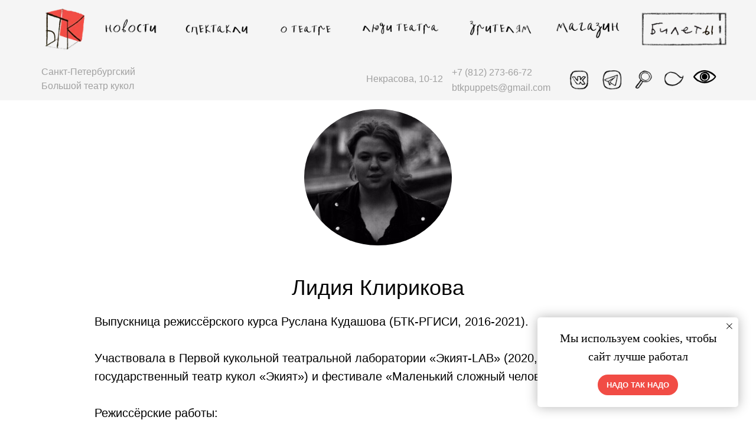

--- FILE ---
content_type: text/html; charset=UTF-8
request_url: https://puppets.ru/pers/47
body_size: 29223
content:
<!DOCTYPE html> <html> <head> <meta charset="utf-8" /> <meta http-equiv="Content-Type" content="text/html; charset=utf-8" /> <meta name="viewport" content="width=device-width, initial-scale=1.0" /> <!--metatextblock--> <title>Клирикова Лидия </title> <meta property="og:url" content="https://puppets.ru/pers/47" /> <meta property="og:title" content="Клирикова Лидия " /> <meta property="og:description" content="" /> <meta property="og:type" content="website" /> <meta property="og:image" content="https://static.tildacdn.com/tild3235-3631-4164-b938-303233633035/photo.png" /> <link rel="canonical" href="https://puppets.ru/pers/47"> <!--/metatextblock--> <meta name="format-detection" content="telephone=no" /> <meta http-equiv="x-dns-prefetch-control" content="on"> <link rel="dns-prefetch" href="https://ws.tildacdn.com"> <link rel="dns-prefetch" href="https://static.tildacdn.com"> <link rel="dns-prefetch" href="https://fonts.tildacdn.com"> <link rel="shortcut icon" href="https://static.tildacdn.com/tild3261-3033-4333-b464-316330363862/_16.ico" type="image/x-icon" /> <!-- Assets --> <script src="https://neo.tildacdn.com/js/tilda-fallback-1.0.min.js" async charset="utf-8"></script> <link rel="stylesheet" href="https://static.tildacdn.com/css/tilda-grid-3.0.min.css" type="text/css" media="all" onerror="this.loaderr='y';"/> <link rel="stylesheet" href="https://static.tildacdn.com/ws/project1331648/tilda-blocks-page14233333.min.css?t=1762006364" type="text/css" media="all" onerror="this.loaderr='y';" /> <link rel="stylesheet" href="https://static.tildacdn.com/css/tilda-animation-2.0.min.css" type="text/css" media="all" onerror="this.loaderr='y';" /> <link rel="stylesheet" href="https://static.tildacdn.com/css/tooltipster.min.css" type="text/css" media="all" onerror="this.loaderr='y';" /> <link rel="stylesheet" href="https://static.tildacdn.com/css/tilda-forms-1.0.min.css" type="text/css" media="all" onerror="this.loaderr='y';" /> <link rel="stylesheet" href="https://static.tildacdn.com/css/tilda-menu-widgeticons-1.0.min.css" type="text/css" media="all" onerror="this.loaderr='y';" /> <link rel="stylesheet" href="https://static.tildacdn.com/css/tilda-cards-1.0.min.css" type="text/css" media="all" onerror="this.loaderr='y';" /> <script type="text/javascript">TildaFonts=["427","429","431","433","435"];</script> <script type="text/javascript" src="https://static.tildacdn.com/js/tilda-fonts.min.js" charset="utf-8" onerror="this.loaderr='y';"></script> <script nomodule src="https://static.tildacdn.com/js/tilda-polyfill-1.0.min.js" charset="utf-8"></script> <script type="text/javascript">function t_onReady(func) {if(document.readyState!='loading') {func();} else {document.addEventListener('DOMContentLoaded',func);}}
function t_onFuncLoad(funcName,okFunc,time) {if(typeof window[funcName]==='function') {okFunc();} else {setTimeout(function() {t_onFuncLoad(funcName,okFunc,time);},(time||100));}}function t_throttle(fn,threshhold,scope) {return function() {fn.apply(scope||this,arguments);};}function t396_initialScale(t){var e=document.getElementById("rec"+t);if(e){var i=e.querySelector(".t396__artboard");if(i){window.tn_scale_initial_window_width||(window.tn_scale_initial_window_width=document.documentElement.clientWidth);var a=window.tn_scale_initial_window_width,r=[],n,l=i.getAttribute("data-artboard-screens");if(l){l=l.split(",");for(var o=0;o<l.length;o++)r[o]=parseInt(l[o],10)}else r=[320,480,640,960,1200];for(var o=0;o<r.length;o++){var d=r[o];a>=d&&(n=d)}var _="edit"===window.allrecords.getAttribute("data-tilda-mode"),c="center"===t396_getFieldValue(i,"valign",n,r),s="grid"===t396_getFieldValue(i,"upscale",n,r),w=t396_getFieldValue(i,"height_vh",n,r),g=t396_getFieldValue(i,"height",n,r),u=!!window.opr&&!!window.opr.addons||!!window.opera||-1!==navigator.userAgent.indexOf(" OPR/");if(!_&&c&&!s&&!w&&g&&!u){var h=parseFloat((a/n).toFixed(3)),f=[i,i.querySelector(".t396__carrier"),i.querySelector(".t396__filter")],v=Math.floor(parseInt(g,10)*h)+"px",p;i.style.setProperty("--initial-scale-height",v);for(var o=0;o<f.length;o++)f[o].style.setProperty("height","var(--initial-scale-height)");t396_scaleInitial__getElementsToScale(i).forEach((function(t){t.style.zoom=h}))}}}}function t396_scaleInitial__getElementsToScale(t){return t?Array.prototype.slice.call(t.children).filter((function(t){return t&&(t.classList.contains("t396__elem")||t.classList.contains("t396__group"))})):[]}function t396_getFieldValue(t,e,i,a){var r,n=a[a.length-1];if(!(r=i===n?t.getAttribute("data-artboard-"+e):t.getAttribute("data-artboard-"+e+"-res-"+i)))for(var l=0;l<a.length;l++){var o=a[l];if(!(o<=i)&&(r=o===n?t.getAttribute("data-artboard-"+e):t.getAttribute("data-artboard-"+e+"-res-"+o)))break}return r}window.TN_SCALE_INITIAL_VER="1.0",window.tn_scale_initial_window_width=null;</script> <script src="https://static.tildacdn.com/js/jquery-1.10.2.min.js" charset="utf-8" onerror="this.loaderr='y';"></script> <script src="https://static.tildacdn.com/js/tilda-scripts-3.0.min.js" charset="utf-8" defer onerror="this.loaderr='y';"></script> <script src="https://static.tildacdn.com/ws/project1331648/tilda-blocks-page14233333.min.js?t=1762006364" charset="utf-8" async onerror="this.loaderr='y';"></script> <script src="https://static.tildacdn.com/js/tilda-lazyload-1.0.min.js" charset="utf-8" async onerror="this.loaderr='y';"></script> <script src="https://static.tildacdn.com/js/tilda-animation-2.0.min.js" charset="utf-8" async onerror="this.loaderr='y';"></script> <script src="https://static.tildacdn.com/js/tilda-zero-1.1.min.js" charset="utf-8" async onerror="this.loaderr='y';"></script> <script src="https://static.tildacdn.com/js/tilda-tooltip-1.0.min.js" charset="utf-8" async onerror="this.loaderr='y';"></script> <script src="https://static.tildacdn.com/js/tilda-widget-positions-1.0.min.js" charset="utf-8" async onerror="this.loaderr='y';"></script> <script src="https://static.tildacdn.com/js/tilda-menu-widgeticons-1.0.min.js" charset="utf-8" async onerror="this.loaderr='y';"></script> <script src="https://static.tildacdn.com/js/tilda-menu-1.0.min.js" charset="utf-8" async onerror="this.loaderr='y';"></script> <script src="https://static.tildacdn.com/js/tilda-cards-1.0.min.js" charset="utf-8" async onerror="this.loaderr='y';"></script> <script src="https://static.tildacdn.com/js/tilda-animation-sbs-1.0.min.js" charset="utf-8" async onerror="this.loaderr='y';"></script> <script src="https://static.tildacdn.com/js/tilda-zero-scale-1.0.min.js" charset="utf-8" async onerror="this.loaderr='y';"></script> <script src="https://static.tildacdn.com/js/tilda-skiplink-1.0.min.js" charset="utf-8" async onerror="this.loaderr='y';"></script> <script src="https://static.tildacdn.com/js/tilda-events-1.0.min.js" charset="utf-8" async onerror="this.loaderr='y';"></script> <!-- nominify begin --><!-- Google Tag Manager --> <script>(function(w,d,s,l,i){w[l]=w[l]||[];w[l].push({'gtm.start':
new Date().getTime(),event:'gtm.js'});var f=d.getElementsByTagName(s)[0],
j=d.createElement(s),dl=l!='dataLayer'?'&l='+l:'';j.async=true;j.src=
'https://www.googletagmanager.com/gtm.js?id='+i+dl;f.parentNode.insertBefore(j,f);
})(window,document,'script','dataLayer','GTM-KQWP7C7');</script> <!-- End Google Tag Manager --> <!-- Google Tag Manager (noscript) --> <noscript><iframe src="https://www.googletagmanager.com/ns.html?id=GTM-KQWP7C7"
height="0" width="0" style="display:none;visibility:hidden"></iframe></noscript> <!-- End Google Tag Manager (noscript) --> <script>
    window.TLConf = {
        accessHash: 'e8ccd1b92ca9e5e09c4b9868fce4f941',
        containerId: 'tlFrameContainer',
        baseDomain: 'https://spb.ticketland.ru'
    };
    window.initFrame = function (start, containerId = 'tlFrameContainer') {
        window.TLConf = {
            accessHash: 'e8ccd1b92ca9e5e09c4b9868fce4f941',
            containerId: containerId,
            baseDomain: 'https://spb.ticketland.ru',
            start: start
        };
        document.getElementById(window.TLConf.containerId) && (document.getElementById(window.TLConf.containerId).innerHTML = '');
        var oldScript = document.querySelector('#tl_script');
        if (oldScript) {
            oldScript.parentNode.removeChild(oldScript);
        }
        var script = document.createElement('script');
        script.id = 'tl_script'
        script.type = 'text/javascript';
        script.src = TLConf.baseDomain + '/site/getLiteFrameJS/';
        document.body.appendChild(script);
    }
    $(document).ready(function () {
        $("[href$='#ex1']").click(
            function () {
                $('#ex1').modal();
                initFrame(window.frameUrl)
            }
        )
        }
    )
<script> <script src="https://cdnjs.cloudflare.com/ajax/libs/jquery-modal/0.9.1/jquery.modal.min.js"></script> <link rel="stylesheet" href="https://cdnjs.cloudflare.com/ajax/libs/jquery-modal/0.9.1/jquery.modal.min.css"/> <div id="ex1" class="modal" style="max-width:10000px;padding: 0px;"> <div style="overflow:auto;height:100%;width:100%;"> <div id="tlFrameContainer"></div> </div> </div> <style>
    .jquery-modal {z-index: 100}
</style> <!-- old bileter
<script src="https://apit.bileter.ru/a1657b9a25ba11daf74b57d3627c9555.js"></script> <link rel="stylesheet" href="https://apit.bileter.ru/css/apit.css" type="text/css" media="all" /> <link rel="stylesheet" href="https://apit.bileter.ru/css/puppets.ru.css" media="all" />
--> <script type="module" src="https://wdt.bileter.ru/a1657b9a25ba11daf74b57d3627c9555.js"></script> <script>
    var apit_ym_counter = 86321766;
</script> <!-- nominify end --><script type="text/javascript">window.dataLayer=window.dataLayer||[];</script> <!-- Global Site Tag (gtag.js) - Google Analytics --> <script type="text/javascript" data-tilda-cookie-type="analytics">window.mainTracker='gtag';window.gtagTrackerID='G-HT951ZYHK2';function gtag(){dataLayer.push(arguments);}
setTimeout(function(){(function(w,d,s,i){var f=d.getElementsByTagName(s)[0],j=d.createElement(s);j.async=true;j.src='https://www.googletagmanager.com/gtag/js?id='+i;f.parentNode.insertBefore(j,f);gtag('js',new Date());gtag('config',i,{});})(window,document,'script',window.gtagTrackerID);},2000);</script> <!-- Facebook Pixel Code --> <script type="text/javascript" data-tilda-cookie-type="advertising">setTimeout(function(){!function(f,b,e,v,n,t,s)
{if(f.fbq)return;n=f.fbq=function(){n.callMethod?n.callMethod.apply(n,arguments):n.queue.push(arguments)};if(!f._fbq)f._fbq=n;n.push=n;n.loaded=!0;n.version='2.0';n.agent='pltilda';n.queue=[];t=b.createElement(e);t.async=!0;t.src=v;s=b.getElementsByTagName(e)[0];s.parentNode.insertBefore(t,s)}(window,document,'script','https://connect.facebook.net/en_US/fbevents.js');fbq('init','223551639829867');fbq('track','PageView');},2000);</script> <!-- End Facebook Pixel Code --> <script type="text/javascript">(function() {if((/bot|google|yandex|baidu|bing|msn|duckduckbot|teoma|slurp|crawler|spider|robot|crawling|facebook/i.test(navigator.userAgent))===false&&typeof(sessionStorage)!='undefined'&&sessionStorage.getItem('visited')!=='y'&&document.visibilityState){var style=document.createElement('style');style.type='text/css';style.innerHTML='@media screen and (min-width: 980px) {.t-records {opacity: 0;}.t-records_animated {-webkit-transition: opacity ease-in-out .2s;-moz-transition: opacity ease-in-out .2s;-o-transition: opacity ease-in-out .2s;transition: opacity ease-in-out .2s;}.t-records.t-records_visible {opacity: 1;}}';document.getElementsByTagName('head')[0].appendChild(style);function t_setvisRecs(){var alr=document.querySelectorAll('.t-records');Array.prototype.forEach.call(alr,function(el) {el.classList.add("t-records_animated");});setTimeout(function() {Array.prototype.forEach.call(alr,function(el) {el.classList.add("t-records_visible");});sessionStorage.setItem("visited","y");},400);}
document.addEventListener('DOMContentLoaded',t_setvisRecs);}})();</script></head> <body class="t-body" style="margin:0;"> <!--allrecords--> <div id="allrecords" class="t-records" data-hook="blocks-collection-content-node" data-tilda-project-id="1331648" data-tilda-page-id="14233333" data-tilda-page-alias="pers/47" data-tilda-formskey="81594699f6ccbc1b17a101e9ae8d5edb" data-tilda-lazy="yes" data-tilda-root-zone="com" data-tilda-project-headcode="yes" data-tilda-project-country="RU"> <!--header--> <header id="t-header" class="t-records" data-hook="blocks-collection-content-node" data-tilda-project-id="1331648" data-tilda-page-id="6298603" data-tilda-page-alias="header" data-tilda-formskey="81594699f6ccbc1b17a101e9ae8d5edb" data-tilda-lazy="yes" data-tilda-root-zone="com" data-tilda-project-headcode="yes" data-tilda-project-country="RU"> <div id="rec481645070" class="r t-rec t-rec_pt_0 t-rec_pb_0 t-screenmin-980px" style="padding-top:0px;padding-bottom:0px; " data-record-type="396" data-screen-min="980px"> <!-- T396 --> <style>#rec481645070 .t396__artboard {height:100px;background-color:#f5f5f5f5;}#rec481645070 .t396__filter {height:100px;background-image:-webkit-gradient( linear,left top,left bottom,from(rgba(245,245,245,1)),to(rgba(245,245,245,1)) );background-image:-webkit-linear-gradient(top,rgba(245,245,245,1),rgba(245,245,245,1));background-image:linear-gradient(to bottom,rgba(245,245,245,1),rgba(245,245,245,1));will-change:transform;}#rec481645070 .t396__carrier{height:100px;background-position:center center;background-attachment:scroll;background-size:cover;background-repeat:no-repeat;}@media screen and (max-width:1199px) {#rec481645070 .t396__artboard,#rec481645070 .t396__filter,#rec481645070 .t396__carrier {height:100px;}#rec481645070 .t396__filter {}#rec481645070 .t396__carrier {background-attachment:scroll;}}@media screen and (max-width:959px) {#rec481645070 .t396__artboard,#rec481645070 .t396__filter,#rec481645070 .t396__carrier {height:190px;}#rec481645070 .t396__filter {}#rec481645070 .t396__carrier {background-attachment:scroll;}}@media screen and (max-width:639px) {#rec481645070 .t396__artboard,#rec481645070 .t396__filter,#rec481645070 .t396__carrier {height:220px;}#rec481645070 .t396__filter {}#rec481645070 .t396__carrier {background-attachment:scroll;}}@media screen and (max-width:479px) {#rec481645070 .t396__artboard,#rec481645070 .t396__filter,#rec481645070 .t396__carrier {height:110px;}#rec481645070 .t396__filter {}#rec481645070 .t396__carrier {background-attachment:scroll;}}#rec481645070 .tn-elem[data-elem-id="1557657506890"]{z-index:2;top:10px;left:calc(50% - 600px + 30px);width:78px;height:auto;}@media (min-width:1200px) {#rec481645070 .tn-elem.t396__elem--anim-hidden[data-elem-id="1557657506890"] {opacity:0;}}#rec481645070 .tn-elem[data-elem-id="1557657506890"] .tn-atom{background-position:center center;border-color:transparent ;border-style:solid ;transition:background-color var(--t396-speedhover,0s) ease-in-out,color var(--t396-speedhover,0s) ease-in-out,border-color var(--t396-speedhover,0s) ease-in-out,box-shadow var(--t396-shadowshoverspeed,0.2s) ease-in-out;}#rec481645070 .tn-elem[data-elem-id="1557657506890"] .tn-atom__img {}@media screen and (max-width:1199px) {#rec481645070 .tn-elem[data-elem-id="1557657506890"] {top:9px;left:calc(50% - 480px + 19px);height:auto;}}@media screen and (max-width:959px) {#rec481645070 .tn-elem[data-elem-id="1557657506890"] {top:11px;left:calc(50% - 320px + 281px);height:auto;}}@media screen and (max-width:639px) {#rec481645070 .tn-elem[data-elem-id="1557657506890"] {top:8px;left:calc(50% - 240px + 35px);height:auto;}}@media screen and (max-width:479px) {#rec481645070 .tn-elem[data-elem-id="1557657506890"] {top:16px;left:calc(50% - 160px + 130px);width:60px;height:auto;}}#rec481645070 .tn-elem[data-elem-id="1561652121086"]{z-index:3;top:-65px;left:calc(50% - 600px + 1030px);width:100px;height:auto;}@media (min-width:1200px) {#rec481645070 .tn-elem.t396__elem--anim-hidden[data-elem-id="1561652121086"] {opacity:0;}}#rec481645070 .tn-elem[data-elem-id="1561652121086"] .tn-atom{background-position:center center;border-color:transparent ;border-style:solid ;transition:background-color var(--t396-speedhover,0s) ease-in-out,color var(--t396-speedhover,0s) ease-in-out,border-color var(--t396-speedhover,0s) ease-in-out,box-shadow var(--t396-shadowshoverspeed,0.2s) ease-in-out;}#rec481645070 .tn-elem[data-elem-id="1561652121086"] .tn-atom__img {}@media screen and (max-width:1199px) {#rec481645070 .tn-elem[data-elem-id="1561652121086"] {top:-120px;left:calc(50% - 480px + 840px);width:90px;height:auto;}}@media screen and (max-width:959px) {#rec481645070 .tn-elem[data-elem-id="1561652121086"] {top:128px;left:calc(50% - 320px + 410px);width:80px;height:auto;}}@media screen and (max-width:639px) {#rec481645070 .tn-elem[data-elem-id="1561652121086"] {top:148px;left:calc(50% - 240px + 356px);height:auto;}}@media screen and (max-width:479px) {#rec481645070 .tn-elem[data-elem-id="1561652121086"] {top:57pxpx;left:calc(50% - 160px + 30pxpx);width:70px;height:auto;}}#rec481645070 .tn-elem[data-elem-id="1568486602500"]{z-index:4;top:20px;left:calc(50% - 600px + 1040px);width:156px;height:auto;}@media (min-width:1200px) {#rec481645070 .tn-elem.t396__elem--anim-hidden[data-elem-id="1568486602500"] {opacity:0;}}#rec481645070 .tn-elem[data-elem-id="1568486602500"] .tn-atom{background-position:center center;border-color:transparent ;border-style:solid ;transition:background-color var(--t396-speedhover,0s) ease-in-out,color var(--t396-speedhover,0s) ease-in-out,border-color var(--t396-speedhover,0s) ease-in-out,box-shadow var(--t396-shadowshoverspeed,0.2s) ease-in-out;}#rec481645070 .tn-elem[data-elem-id="1568486602500"] .tn-atom__img {}@media screen and (max-width:1199px) {#rec481645070 .tn-elem[data-elem-id="1568486602500"] {top:30px;left:calc(50% - 480px + 851px);width:104px;height:auto;}}@media screen and (max-width:959px) {#rec481645070 .tn-elem[data-elem-id="1568486602500"] {top:76px;left:calc(50% - 320px + 513px);height:auto;}}@media screen and (max-width:639px) {#rec481645070 .tn-elem[data-elem-id="1568486602500"] {top:37px;left:calc(50% - 240px + 341px);height:auto;}}@media screen and (max-width:479px) {}#rec481645070 .tn-elem[data-elem-id="1650436975727"]{z-index:5;top:32px;left:calc(50% - 600px + 568px);width:140px;height:auto;}@media (min-width:1200px) {#rec481645070 .tn-elem.t396__elem--anim-hidden[data-elem-id="1650436975727"] {opacity:0;}}#rec481645070 .tn-elem[data-elem-id="1650436975727"] .tn-atom{background-position:center center;border-color:transparent ;border-style:solid ;transition:background-color var(--t396-speedhover,0s) ease-in-out,color var(--t396-speedhover,0s) ease-in-out,border-color var(--t396-speedhover,0s) ease-in-out,box-shadow var(--t396-shadowshoverspeed,0.2s) ease-in-out;}#rec481645070 .tn-elem[data-elem-id="1650436975727"] .tn-atom__img {}@media screen and (max-width:1199px) {#rec481645070 .tn-elem[data-elem-id="1650436975727"] {top:36px;left:calc(50% - 480px + 470px);width:118px;height:auto;}}@media screen and (max-width:959px) {#rec481645070 .tn-elem[data-elem-id="1650436975727"] {top:125px;left:calc(50% - 320px + 19px);width:80px;height:auto;}}@media screen and (max-width:639px) {#rec481645070 .tn-elem[data-elem-id="1650436975727"] {top:144px;left:calc(50% - 240px + 201px);height:auto;}}@media screen and (max-width:479px) {#rec481645070 .tn-elem[data-elem-id="1650436975727"] {top:67pxpx;left:calc(50% - 160px + 40pxpx);width:70px;height:auto;}}#rec481645070 .tn-elem[data-elem-id="1650436985719"]{z-index:6;top:31px;left:calc(50% - 600px + 120px);width:126px;height:auto;}@media (min-width:1200px) {#rec481645070 .tn-elem.t396__elem--anim-hidden[data-elem-id="1650436985719"] {opacity:0;}}#rec481645070 .tn-elem[data-elem-id="1650436985719"] .tn-atom{background-position:center center;border-color:transparent ;border-style:solid ;transition:background-color var(--t396-speedhover,0s) ease-in-out,color var(--t396-speedhover,0s) ease-in-out,border-color var(--t396-speedhover,0s) ease-in-out,box-shadow var(--t396-shadowshoverspeed,0.2s) ease-in-out;}#rec481645070 .tn-elem[data-elem-id="1650436985719"] .tn-atom__img {}@media screen and (max-width:1199px) {#rec481645070 .tn-elem[data-elem-id="1650436985719"] {top:33px;left:calc(50% - 480px + 116px);width:114px;height:auto;}}@media screen and (max-width:959px) {#rec481645070 .tn-elem[data-elem-id="1650436985719"] {top:46px;left:calc(50% - 320px + 10px);width:80px;height:auto;}}@media screen and (max-width:639px) {#rec481645070 .tn-elem[data-elem-id="1650436985719"] {top:107px;left:calc(50% - 240px + 31px);height:auto;}}@media screen and (max-width:479px) {#rec481645070 .tn-elem[data-elem-id="1650436985719"] {top:77pxpx;left:calc(50% - 160px + 50pxpx);width:70px;height:auto;}}#rec481645070 .tn-elem[data-elem-id="1650437003922"]{z-index:7;top:33px;left:calc(50% - 600px + 255px);width:140px;height:auto;}@media (min-width:1200px) {#rec481645070 .tn-elem.t396__elem--anim-hidden[data-elem-id="1650437003922"] {opacity:0;}}#rec481645070 .tn-elem[data-elem-id="1650437003922"] .tn-atom{background-position:center center;border-color:transparent ;border-style:solid ;transition:background-color var(--t396-speedhover,0s) ease-in-out,color var(--t396-speedhover,0s) ease-in-out,border-color var(--t396-speedhover,0s) ease-in-out,box-shadow var(--t396-shadowshoverspeed,0.2s) ease-in-out;}#rec481645070 .tn-elem[data-elem-id="1650437003922"] .tn-atom__img {}@media screen and (max-width:1199px) {#rec481645070 .tn-elem[data-elem-id="1650437003922"] {top:35px;left:calc(50% - 480px + 230px);width:118px;height:auto;}}@media screen and (max-width:959px) {#rec481645070 .tn-elem[data-elem-id="1650437003922"] {top:128px;left:calc(50% - 320px + 135px);width:80px;height:auto;}}@media screen and (max-width:639px) {#rec481645070 .tn-elem[data-elem-id="1650437003922"] {top:145px;left:calc(50% - 240px + 31px);height:auto;}}@media screen and (max-width:479px) {#rec481645070 .tn-elem[data-elem-id="1650437003922"] {top:77pxpx;left:calc(50% - 160px + 50pxpx);width:70px;height:auto;}}#rec481645070 .tn-elem[data-elem-id="1650437022731"]{z-index:8;top:35px;left:calc(50% - 600px + 405px);width:140px;height:auto;}@media (min-width:1200px) {#rec481645070 .tn-elem.t396__elem--anim-hidden[data-elem-id="1650437022731"] {opacity:0;}}#rec481645070 .tn-elem[data-elem-id="1650437022731"] .tn-atom{background-position:center center;border-color:transparent ;border-style:solid ;transition:background-color var(--t396-speedhover,0s) ease-in-out,color var(--t396-speedhover,0s) ease-in-out,border-color var(--t396-speedhover,0s) ease-in-out,box-shadow var(--t396-shadowshoverspeed,0.2s) ease-in-out;}#rec481645070 .tn-elem[data-elem-id="1650437022731"] .tn-atom__img {}@media screen and (max-width:1199px) {#rec481645070 .tn-elem[data-elem-id="1650437022731"] {top:36px;left:calc(50% - 480px + 346px);width:118px;height:auto;}}@media screen and (max-width:959px) {#rec481645070 .tn-elem[data-elem-id="1650437022731"] {top:54px;left:calc(50% - 320px + 135px);width:80px;height:auto;}}@media screen and (max-width:639px) {#rec481645070 .tn-elem[data-elem-id="1650437022731"] {top:105px;left:calc(50% - 240px + 189px);width:99px;height:auto;}}@media screen and (max-width:479px) {#rec481645070 .tn-elem[data-elem-id="1650437022731"] {top:77pxpx;left:calc(50% - 160px + 50pxpx);width:70px;height:auto;}}#rec481645070 .tn-elem[data-elem-id="1650437036795"]{z-index:9;top:33px;left:calc(50% - 600px + 737px);width:140px;height:auto;}@media (min-width:1200px) {#rec481645070 .tn-elem.t396__elem--anim-hidden[data-elem-id="1650437036795"] {opacity:0;}}#rec481645070 .tn-elem[data-elem-id="1650437036795"] .tn-atom{background-position:center center;border-color:transparent ;border-style:solid ;transition:background-color var(--t396-speedhover,0s) ease-in-out,color var(--t396-speedhover,0s) ease-in-out,border-color var(--t396-speedhover,0s) ease-in-out,box-shadow var(--t396-shadowshoverspeed,0.2s) ease-in-out;}#rec481645070 .tn-elem[data-elem-id="1650437036795"] .tn-atom__img {}@media screen and (max-width:1199px) {#rec481645070 .tn-elem[data-elem-id="1650437036795"] {top:35px;left:calc(50% - 480px + 601px);width:118px;height:auto;}}@media screen and (max-width:959px) {#rec481645070 .tn-elem[data-elem-id="1650437036795"] {top:51px;left:calc(50% - 320px + 410px);width:80px;height:auto;}}@media screen and (max-width:639px) {#rec481645070 .tn-elem[data-elem-id="1650437036795"] {top:111px;left:calc(50% - 240px + 355px);height:auto;}}@media screen and (max-width:479px) {#rec481645070 .tn-elem[data-elem-id="1650437036795"] {top:77pxpx;left:calc(50% - 160px + 50pxpx);width:70px;height:auto;}}#rec481645070 .tn-elem[data-elem-id="1730743432701"]{z-index:10;top:32px;left:calc(50% - 600px + 892px);width:127px;height:auto;}@media (min-width:1200px) {#rec481645070 .tn-elem.t396__elem--anim-hidden[data-elem-id="1730743432701"] {opacity:0;}}#rec481645070 .tn-elem[data-elem-id="1730743432701"] .tn-atom{background-position:center center;border-color:transparent ;border-style:solid ;transition:background-color var(--t396-speedhover,0s) ease-in-out,color var(--t396-speedhover,0s) ease-in-out,border-color var(--t396-speedhover,0s) ease-in-out,box-shadow var(--t396-shadowshoverspeed,0.2s) ease-in-out;}#rec481645070 .tn-elem[data-elem-id="1730743432701"] .tn-atom__img {}@media screen and (max-width:1199px) {#rec481645070 .tn-elem[data-elem-id="1730743432701"] {top:35px;left:calc(50% - 480px + 731px);width:100px;height:auto;}}@media screen and (max-width:959px) {#rec481645070 .tn-elem[data-elem-id="1730743432701"] {top:123px;left:calc(50% - 320px + 274px);width:80px;height:auto;}}@media screen and (max-width:639px) {#rec481645070 .tn-elem[data-elem-id="1730743432701"] {top:187px;left:calc(50% - 240px + 201px);height:auto;}}@media screen and (max-width:479px) {#rec481645070 .tn-elem[data-elem-id="1730743432701"] {top:87pxpx;left:calc(50% - 160px + 60pxpx);width:70px;height:auto;}}</style> <div class='t396'> <div class="t396__artboard" data-artboard-recid="481645070" data-artboard-screens="320,480,640,960,1200" data-artboard-height="100" data-artboard-valign="center" data-artboard-upscale="grid" data-artboard-height-res-320="110" data-artboard-height-res-480="220" data-artboard-height-res-640="190" data-artboard-height-res-960="100"> <div class="t396__carrier" data-artboard-recid="481645070"></div> <div class="t396__filter" data-artboard-recid="481645070"></div> <div class='t396__elem tn-elem tn-elem__4816450701557657506890 ' data-elem-id='1557657506890' data-elem-type='image' data-field-top-value="10" data-field-left-value="30" data-field-width-value="78" data-field-axisy-value="top" data-field-axisx-value="left" data-field-container-value="grid" data-field-topunits-value="px" data-field-leftunits-value="px" data-field-heightunits-value="" data-field-widthunits-value="px" data-animate-sbs-event="hover" data-animate-sbs-opts="[{'ti':0,'mx':0,'my':0,'sx':1,'sy':1,'op':1,'ro':0,'bl':'0','ea':'','dt':0},{'ti':500,'mx':0,'my':0,'sx':1,'sy':1,'op':1,'ro':360,'bl':'0','ea':'bounceFin','dt':0}]" data-field-filewidth-value="339" data-field-fileheight-value="348" data-field-top-res-320-value="16" data-field-left-res-320-value="130" data-field-width-res-320-value="60" data-field-top-res-480-value="8" data-field-left-res-480-value="35" data-field-top-res-640-value="11" data-field-left-res-640-value="281" data-field-top-res-960-value="9" data-field-left-res-960-value="19"> <a class='tn-atom' href="/home"> <img class='tn-atom__img t-img' data-original='https://static.tildacdn.com/tild3736-3937-4566-b739-303339356666/photo.png'
src='https://thb.tildacdn.com/tild3736-3937-4566-b739-303339356666/-/resize/20x/photo.png'
alt='' imgfield='tn_img_1557657506890'
/> </a> </div> <div class='t396__elem tn-elem tn-elem__4816450701561652121086 ' data-elem-id='1561652121086' data-elem-type='image' data-field-top-value="-65" data-field-left-value="1030" data-field-width-value="100" data-field-axisy-value="top" data-field-axisx-value="left" data-field-container-value="grid" data-field-topunits-value="px" data-field-leftunits-value="px" data-field-heightunits-value="" data-field-widthunits-value="px" data-animate-sbs-event="hover" data-animate-sbs-opts="[{'ti':0,'mx':0,'my':0,'sx':1,'sy':1,'op':1,'ro':0,'bl':'0','ea':'','dt':0},{'ti':100,'mx':0,'my':0,'sx':1,'sy':1,'op':1,'ro':10,'bl':'0','ea':'','dt':0},{'ti':200,'mx':0,'my':0,'sx':1,'sy':1,'op':1,'ro':-10,'bl':'0','ea':'','dt':0},{'ti':100,'mx':0,'my':0,'sx':1,'sy':1,'op':1,'ro':0,'bl':'0','ea':'bounceFin','dt':0}]" data-field-filewidth-value="388" data-field-fileheight-value="61" data-field-top-res-320-value="57px" data-field-left-res-320-value="30px" data-field-width-res-320-value="70" data-field-top-res-480-value="148" data-field-left-res-480-value="356" data-field-top-res-640-value="128" data-field-left-res-640-value="410" data-field-width-res-640-value="80" data-field-top-res-960-value="-120" data-field-left-res-960-value="840" data-field-width-res-960-value="90"> <a class='tn-atom' href="/contacts"> <img class='tn-atom__img t-img' data-original='https://static.tildacdn.com/tild3163-6662-4537-a263-363531316332/photo.png'
src='https://thb.tildacdn.com/tild3163-6662-4537-a263-363531316332/-/resize/20x/photo.png'
alt='' imgfield='tn_img_1561652121086'
/> </a> </div> <div class='t396__elem tn-elem tn-elem__4816450701568486602500 ' data-elem-id='1568486602500' data-elem-type='image' data-field-top-value="20" data-field-left-value="1040" data-field-width-value="156" data-field-axisy-value="top" data-field-axisx-value="left" data-field-container-value="grid" data-field-topunits-value="px" data-field-leftunits-value="px" data-field-heightunits-value="" data-field-widthunits-value="px" data-animate-sbs-event="hover" data-animate-sbs-opts="[{'ti':0,'mx':0,'my':0,'sx':1,'sy':1,'op':1,'ro':0,'bl':'0','ea':'','dt':0},{'ti':200,'mx':0,'my':0,'sx':1.05,'sy':1.05,'op':1,'ro':-5,'bl':'0','ea':'bounceFin','dt':0}]" data-field-filewidth-value="540" data-field-fileheight-value="200" data-field-top-res-480-value="37" data-field-left-res-480-value="341" data-field-top-res-640-value="76" data-field-left-res-640-value="513" data-field-top-res-960-value="30" data-field-left-res-960-value="851" data-field-width-res-960-value="104"> <a class='tn-atom' href="/tickets_bileter"> <img class='tn-atom__img t-img' data-original='https://static.tildacdn.com/tild3732-3161-4033-a135-353531316536/photo.png'
src='https://thb.tildacdn.com/tild3732-3161-4033-a135-353531316536/-/resize/20x/photo.png'
alt='' imgfield='tn_img_1568486602500'
/> </a> </div> <div class='t396__elem tn-elem tn-elem__4816450701650436975727 ' data-elem-id='1650436975727' data-elem-type='image' data-field-top-value="32" data-field-left-value="568" data-field-width-value="140" data-field-axisy-value="top" data-field-axisx-value="left" data-field-container-value="grid" data-field-topunits-value="px" data-field-leftunits-value="px" data-field-heightunits-value="" data-field-widthunits-value="px" data-animate-sbs-event="hover" data-animate-sbs-opts="[{'ti':0,'mx':0,'my':0,'sx':1,'sy':1,'op':1,'ro':0,'bl':'0','ea':'','dt':0},{'ti':100,'mx':0,'my':0,'sx':1,'sy':1,'op':1,'ro':10,'bl':'0','ea':'','dt':0},{'ti':200,'mx':0,'my':0,'sx':1,'sy':1,'op':1,'ro':-10,'bl':'0','ea':'','dt':0},{'ti':100,'mx':0,'my':0,'sx':1,'sy':1,'op':1,'ro':0,'bl':'0','ea':'bounceFin','dt':0}]" data-field-filewidth-value="638" data-field-fileheight-value="140" data-field-top-res-320-value="67px" data-field-left-res-320-value="40px" data-field-width-res-320-value="70" data-field-top-res-480-value="144" data-field-left-res-480-value="201" data-field-top-res-640-value="125" data-field-left-res-640-value="19" data-field-width-res-640-value="80" data-field-top-res-960-value="36" data-field-left-res-960-value="470" data-field-width-res-960-value="118"> <a class='tn-atom' href="/pers"> <img class='tn-atom__img t-img' data-original='https://static.tildacdn.com/tild3561-3335-4462-b539-323434643633/news_menu_title_08.png'
src='https://thb.tildacdn.com/tild3561-3335-4462-b539-323434643633/-/resize/20x/news_menu_title_08.png'
alt='' imgfield='tn_img_1650436975727'
/> </a> </div> <div class='t396__elem tn-elem tn-elem__4816450701650436985719 ' data-elem-id='1650436985719' data-elem-type='image' data-field-top-value="31" data-field-left-value="120" data-field-width-value="126" data-field-axisy-value="top" data-field-axisx-value="left" data-field-container-value="grid" data-field-topunits-value="px" data-field-leftunits-value="px" data-field-heightunits-value="" data-field-widthunits-value="px" data-animate-sbs-event="hover" data-animate-sbs-opts="[{'ti':0,'mx':0,'my':0,'sx':1,'sy':1,'op':1,'ro':0,'bl':'0','ea':'','dt':0},{'ti':100,'mx':0,'my':0,'sx':1,'sy':1,'op':1,'ro':10,'bl':'0','ea':'','dt':0},{'ti':200,'mx':0,'my':0,'sx':1,'sy':1,'op':1,'ro':-10,'bl':'0','ea':'','dt':0},{'ti':100,'mx':0,'my':0,'sx':1,'sy':1,'op':1,'ro':0,'bl':'0','ea':'bounceFin','dt':0}]" data-field-filewidth-value="505" data-field-fileheight-value="140" data-field-top-res-320-value="77px" data-field-left-res-320-value="50px" data-field-width-res-320-value="70" data-field-top-res-480-value="107" data-field-left-res-480-value="31" data-field-top-res-640-value="46" data-field-left-res-640-value="10" data-field-width-res-640-value="80" data-field-top-res-960-value="33" data-field-left-res-960-value="116" data-field-width-res-960-value="114"> <a class='tn-atom' href="/news"> <img class='tn-atom__img t-img' data-original='https://static.tildacdn.com/tild3566-6338-4666-b763-363530366264/news_menu_title_02.png'
src='https://thb.tildacdn.com/tild3566-6338-4666-b763-363530366264/-/resize/20x/news_menu_title_02.png'
alt='' imgfield='tn_img_1650436985719'
/> </a> </div> <div class='t396__elem tn-elem tn-elem__4816450701650437003922 ' data-elem-id='1650437003922' data-elem-type='image' data-field-top-value="33" data-field-left-value="255" data-field-width-value="140" data-field-axisy-value="top" data-field-axisx-value="left" data-field-container-value="grid" data-field-topunits-value="px" data-field-leftunits-value="px" data-field-heightunits-value="" data-field-widthunits-value="px" data-animate-sbs-event="hover" data-animate-sbs-opts="[{'ti':0,'mx':0,'my':0,'sx':1,'sy':1,'op':1,'ro':0,'bl':'0','ea':'','dt':0},{'ti':100,'mx':0,'my':0,'sx':1,'sy':1,'op':1,'ro':10,'bl':'0','ea':'','dt':0},{'ti':200,'mx':0,'my':0,'sx':1,'sy':1,'op':1,'ro':-10,'bl':'0','ea':'','dt':0},{'ti':100,'mx':0,'my':0,'sx':1,'sy':1,'op':1,'ro':0,'bl':'0','ea':'bounceFin','dt':0}]" data-field-filewidth-value="602" data-field-fileheight-value="139" data-field-top-res-320-value="77px" data-field-left-res-320-value="50px" data-field-width-res-320-value="70" data-field-top-res-480-value="145" data-field-left-res-480-value="31" data-field-top-res-640-value="128" data-field-left-res-640-value="135" data-field-width-res-640-value="80" data-field-top-res-960-value="35" data-field-left-res-960-value="230" data-field-width-res-960-value="118"> <a class='tn-atom' href="/spec"> <img class='tn-atom__img t-img' data-original='https://static.tildacdn.com/tild3966-3437-4631-a538-303662326535/news_menu_title_04.png'
src='https://thb.tildacdn.com/tild3966-3437-4631-a538-303662326535/-/resize/20x/news_menu_title_04.png'
alt='' imgfield='tn_img_1650437003922'
/> </a> </div> <div class='t396__elem tn-elem tn-elem__4816450701650437022731 ' data-elem-id='1650437022731' data-elem-type='image' data-field-top-value="35" data-field-left-value="405" data-field-width-value="140" data-field-axisy-value="top" data-field-axisx-value="left" data-field-container-value="grid" data-field-topunits-value="px" data-field-leftunits-value="px" data-field-heightunits-value="" data-field-widthunits-value="px" data-animate-sbs-event="hover" data-animate-sbs-opts="[{'ti':0,'mx':0,'my':0,'sx':1,'sy':1,'op':1,'ro':0,'bl':'0','ea':'','dt':0},{'ti':100,'mx':0,'my':0,'sx':1,'sy':1,'op':1,'ro':10,'bl':'0','ea':'','dt':0},{'ti':200,'mx':0,'my':0,'sx':1,'sy':1,'op':1,'ro':-10,'bl':'0','ea':'','dt':0},{'ti':100,'mx':0,'my':0,'sx':1,'sy':1,'op':1,'ro':0,'bl':'0','ea':'bounceFin','dt':0}]" data-field-filewidth-value="640" data-field-fileheight-value="139" data-field-top-res-320-value="77px" data-field-left-res-320-value="50px" data-field-width-res-320-value="70" data-field-top-res-480-value="105" data-field-left-res-480-value="189" data-field-width-res-480-value="99" data-field-top-res-640-value="54" data-field-left-res-640-value="135" data-field-width-res-640-value="80" data-field-top-res-960-value="36" data-field-left-res-960-value="346" data-field-width-res-960-value="118"> <a class='tn-atom' href="/about"> <img class='tn-atom__img t-img' data-original='https://static.tildacdn.com/tild3838-6431-4966-a463-663130663862/news_menu_title_07.png'
src='https://thb.tildacdn.com/tild3838-6431-4966-a463-663130663862/-/resize/20x/news_menu_title_07.png'
alt='' imgfield='tn_img_1650437022731'
/> </a> </div> <div class='t396__elem tn-elem tn-elem__4816450701650437036795 ' data-elem-id='1650437036795' data-elem-type='image' data-field-top-value="33" data-field-left-value="737" data-field-width-value="140" data-field-axisy-value="top" data-field-axisx-value="left" data-field-container-value="grid" data-field-topunits-value="px" data-field-leftunits-value="px" data-field-heightunits-value="" data-field-widthunits-value="px" data-animate-sbs-event="hover" data-animate-sbs-opts="[{'ti':0,'mx':0,'my':0,'sx':1,'sy':1,'op':1,'ro':0,'bl':'0','ea':'','dt':0},{'ti':100,'mx':0,'my':0,'sx':1,'sy':1,'op':1,'ro':10,'bl':'0','ea':'','dt':0},{'ti':200,'mx':0,'my':0,'sx':1,'sy':1,'op':1,'ro':-10,'bl':'0','ea':'','dt':0},{'ti':100,'mx':0,'my':0,'sx':1,'sy':1,'op':1,'ro':0,'bl':'0','ea':'bounceFin','dt':0}]" data-field-filewidth-value="606" data-field-fileheight-value="139" data-field-top-res-320-value="77px" data-field-left-res-320-value="50px" data-field-width-res-320-value="70" data-field-top-res-480-value="111" data-field-left-res-480-value="355" data-field-top-res-640-value="51" data-field-left-res-640-value="410" data-field-width-res-640-value="80" data-field-top-res-960-value="35" data-field-left-res-960-value="601" data-field-width-res-960-value="118"> <a class='tn-atom' href="/for_visitors"> <img class='tn-atom__img t-img' data-original='https://static.tildacdn.com/tild3831-3432-4835-b838-383666393836/news_menu_title_05.png'
src='https://thb.tildacdn.com/tild3831-3432-4835-b838-383666393836/-/resize/20x/news_menu_title_05.png'
alt='' imgfield='tn_img_1650437036795'
/> </a> </div> <div class='t396__elem tn-elem tn-elem__4816450701730743432701 ' data-elem-id='1730743432701' data-elem-type='image' data-field-top-value="32" data-field-left-value="892" data-field-width-value="127" data-field-axisy-value="top" data-field-axisx-value="left" data-field-container-value="grid" data-field-topunits-value="px" data-field-leftunits-value="px" data-field-heightunits-value="" data-field-widthunits-value="px" data-animate-sbs-event="hover" data-animate-sbs-opts="[{'ti':0,'mx':0,'my':0,'sx':1,'sy':1,'op':1,'ro':0,'bl':'0','ea':'','dt':0},{'ti':100,'mx':0,'my':0,'sx':1,'sy':1,'op':1,'ro':10,'bl':'0','ea':'','dt':0},{'ti':200,'mx':0,'my':0,'sx':1,'sy':1,'op':1,'ro':-10,'bl':'0','ea':'','dt':0},{'ti':100,'mx':0,'my':0,'sx':1,'sy':1,'op':1,'ro':0,'bl':'0','ea':'bounceFin','dt':0}]" data-field-filewidth-value="450" data-field-fileheight-value="120" data-field-top-res-320-value="87px" data-field-left-res-320-value="60px" data-field-width-res-320-value="70" data-field-top-res-480-value="187" data-field-left-res-480-value="201" data-field-top-res-640-value="123" data-field-left-res-640-value="274" data-field-width-res-640-value="80" data-field-top-res-960-value="35" data-field-left-res-960-value="731" data-field-width-res-960-value="100"> <a class='tn-atom' href="/shop"> <img class='tn-atom__img t-img' data-original='https://static.tildacdn.com/tild3332-3563-4362-b639-343935326532/Shop_menu_title.png'
src='https://thb.tildacdn.com/tild3332-3563-4362-b639-343935326532/-/resize/20x/Shop_menu_title.png'
alt='' imgfield='tn_img_1730743432701'
/> </a> </div> </div> </div> <script>t_onReady(function() {t_onFuncLoad('t396_init',function() {t396_init('481645070');});});</script> <!-- /T396 --> </div> <div id="rec481863536" class="r t-rec t-rec_pt_0 t-rec_pb_0 t-screenmin-980px" style="padding-top:0px;padding-bottom:0px;background-color:#ffffff; " data-record-type="396" data-screen-min="980px" data-bg-color="#ffffff"> <!-- T396 --> <style>#rec481863536 .t396__artboard {height:70px;background-color:#ffffff;}#rec481863536 .t396__filter {height:70px;background-image:-webkit-gradient( linear,left top,left bottom,from(rgba(245,245,245,1)),to(rgba(245,245,245,1)) );background-image:-webkit-linear-gradient(top,rgba(245,245,245,1),rgba(245,245,245,1));background-image:linear-gradient(to bottom,rgba(245,245,245,1),rgba(245,245,245,1));will-change:transform;}#rec481863536 .t396__carrier{height:70px;background-position:center center;background-attachment:scroll;background-size:cover;background-repeat:no-repeat;}@media screen and (max-width:1199px) {#rec481863536 .t396__artboard,#rec481863536 .t396__filter,#rec481863536 .t396__carrier {height:100px;}#rec481863536 .t396__filter {}#rec481863536 .t396__carrier {background-attachment:scroll;}}@media screen and (max-width:959px) {#rec481863536 .t396__artboard,#rec481863536 .t396__filter,#rec481863536 .t396__carrier {height:100px;}#rec481863536 .t396__filter {}#rec481863536 .t396__carrier {background-attachment:scroll;}}@media screen and (max-width:639px) {#rec481863536 .t396__artboard,#rec481863536 .t396__filter,#rec481863536 .t396__carrier {height:110px;}#rec481863536 .t396__filter {}#rec481863536 .t396__carrier {background-attachment:scroll;}}@media screen and (max-width:479px) {#rec481863536 .t396__artboard,#rec481863536 .t396__filter,#rec481863536 .t396__carrier {height:110px;}#rec481863536 .t396__filter {}#rec481863536 .t396__carrier {background-attachment:scroll;}}#rec481863536 .tn-elem[data-elem-id="1561652121086"]{z-index:3;top:-65px;left:calc(50% - 600px + 1030px);width:100px;height:auto;}@media (min-width:1200px) {#rec481863536 .tn-elem.t396__elem--anim-hidden[data-elem-id="1561652121086"] {opacity:0;}}#rec481863536 .tn-elem[data-elem-id="1561652121086"] .tn-atom {border-radius:0px 0px 0px 0px;background-position:center center;border-color:transparent ;border-style:solid ;transition:background-color var(--t396-speedhover,0s) ease-in-out,color var(--t396-speedhover,0s) ease-in-out,border-color var(--t396-speedhover,0s) ease-in-out,box-shadow var(--t396-shadowshoverspeed,0.2s) ease-in-out;}#rec481863536 .tn-elem[data-elem-id="1561652121086"] .tn-atom__img {border-radius:0px 0px 0px 0px;object-position:center center;}@media screen and (max-width:1199px) {#rec481863536 .tn-elem[data-elem-id="1561652121086"] {top:-120px;left:calc(50% - 480px + 840px);width:90px;height:auto;}}@media screen and (max-width:959px) {#rec481863536 .tn-elem[data-elem-id="1561652121086"] {top:45px;left:calc(50% - 320px + 60px);width:80px;height:auto;}}@media screen and (max-width:639px) {#rec481863536 .tn-elem[data-elem-id="1561652121086"] {top:57pxpx;left:calc(50% - 240px + 30pxpx);height:auto;}}@media screen and (max-width:479px) {#rec481863536 .tn-elem[data-elem-id="1561652121086"] {top:57pxpx;left:calc(50% - 160px + 30pxpx);width:70px;height:auto;}}#rec481863536 .tn-elem[data-elem-id="1656532112219"]{color:#a1a1a1;z-index:4;top:22px;left:calc(50% - 600px + 580px);width:161px;height:auto;}#rec481863536 .tn-elem[data-elem-id="1656532112219"] .tn-atom {vertical-align:middle;color:#a1a1a1;font-size:16px;font-family:'FuturaPT',Arial,sans-serif;line-height:1.5;font-weight:300;background-position:center center;border-color:transparent ;border-style:solid ;transition:background-color var(--t396-speedhover,0s) ease-in-out,color var(--t396-speedhover,0s) ease-in-out,border-color var(--t396-speedhover,0s) ease-in-out,box-shadow var(--t396-shadowshoverspeed,0.2s) ease-in-out;}@media screen and (max-width:1199px) {#rec481863536 .tn-elem[data-elem-id="1656532112219"] {top:35px;left:calc(50% - 480px + 230px);height:auto;}}@media screen and (max-width:959px) {#rec481863536 .tn-elem[data-elem-id="1656532112219"] {top:42px;left:calc(50% - 320px + 370px);height:auto;}}@media screen and (max-width:639px) {}@media screen and (max-width:479px) {}#rec481863536 .tn-elem[data-elem-id="1656532112223"]{z-index:5;top:13px;left:calc(50% - 600px + 919px);width:43px;height:auto;}@media (min-width:1200px) {#rec481863536 .tn-elem.t396__elem--anim-hidden[data-elem-id="1656532112223"] {opacity:0;}}#rec481863536 .tn-elem[data-elem-id="1656532112223"] .tn-atom {border-radius:0px 0px 0px 0px;background-position:center center;border-color:transparent ;border-style:solid ;transition:background-color var(--t396-speedhover,0s) ease-in-out,color var(--t396-speedhover,0s) ease-in-out,border-color var(--t396-speedhover,0s) ease-in-out,box-shadow var(--t396-shadowshoverspeed,0.2s) ease-in-out;}#rec481863536 .tn-elem[data-elem-id="1656532112223"] .tn-atom__img {border-radius:0px 0px 0px 0px;object-position:center center;}@media screen and (max-width:1199px) {#rec481863536 .tn-elem[data-elem-id="1656532112223"] {top:25px;left:calc(50% - 480px + 600px);height:auto;}}@media screen and (max-width:959px) {#rec481863536 .tn-elem[data-elem-id="1656532112223"] {top:25px;left:calc(50% - 320px + 210px);height:auto;}}@media screen and (max-width:639px) {#rec481863536 .tn-elem[data-elem-id="1656532112223"] {top:597px;left:calc(50% - 240px + 210px);height:auto;}}@media screen and (max-width:479px) {#rec481863536 .tn-elem[data-elem-id="1656532112223"] {top:565px;left:calc(50% - 160px + 140px);width:50px;height:auto;}}#rec481863536 .tn-elem[data-elem-id="1656532112227"]{z-index:6;top:19px;left:calc(50% - 600px + 980px);width:33px;height:auto;}@media (min-width:1200px) {#rec481863536 .tn-elem.t396__elem--anim-hidden[data-elem-id="1656532112227"] {opacity:0;}}#rec481863536 .tn-elem[data-elem-id="1656532112227"] .tn-atom {border-radius:0px 0px 0px 0px;background-position:center center;border-color:transparent ;border-style:solid ;transition:background-color var(--t396-speedhover,0s) ease-in-out,color var(--t396-speedhover,0s) ease-in-out,border-color var(--t396-speedhover,0s) ease-in-out,box-shadow var(--t396-shadowshoverspeed,0.2s) ease-in-out;}#rec481863536 .tn-elem[data-elem-id="1656532112227"] .tn-atom__img {border-radius:0px 0px 0px 0px;object-position:center center;}@media screen and (max-width:1199px) {#rec481863536 .tn-elem[data-elem-id="1656532112227"] {top:32px;left:calc(50% - 480px + 676px);height:auto;}}@media screen and (max-width:959px) {#rec481863536 .tn-elem[data-elem-id="1656532112227"] {top:35px;left:calc(50% - 320px + 130px);height:auto;}}@media screen and (max-width:639px) {#rec481863536 .tn-elem[data-elem-id="1656532112227"] {top:607px;left:calc(50% - 240px + 60px);height:auto;}}@media screen and (max-width:479px) {#rec481863536 .tn-elem[data-elem-id="1656532112227"] {top:575px;left:calc(50% - 160px + 60px);width:37px;height:auto;}}#rec481863536 .tn-elem[data-elem-id="1656532112229"]{z-index:7;top:calc(35px - 40.5px + 17px);left:calc(50% - 30px + 563px);width:60px;height:81px;}#rec481863536 .tn-elem[data-elem-id="1656532112229"] .tn-atom{background-position:center center;border-color:transparent ;border-style:solid ;transition:background-color var(--t396-speedhover,0s) ease-in-out,color var(--t396-speedhover,0s) ease-in-out,border-color var(--t396-speedhover,0s) ease-in-out,box-shadow var(--t396-shadowshoverspeed,0.2s) ease-in-out;}@media screen and (max-width:1199px) {#rec481863536 .tn-elem[data-elem-id="1656532112229"] {top:calc(35px - 40.5px + 8px);left:calc(50% - 30px + 424px);width:90px;height:84px;}}@media screen and (max-width:959px) {#rec481863536 .tn-elem[data-elem-id="1656532112229"] {top:calc(35px - 40.5px + 24pxpx);left:calc(50% - 30px + 280pxpx);}}@media screen and (max-width:639px) {#rec481863536 .tn-elem[data-elem-id="1656532112229"] {top:calc(35px - 40.5px + 41pxpx);left:calc(50% - 30px + 50pxpx);}}@media screen and (max-width:479px) {#rec481863536 .tn-elem[data-elem-id="1656532112229"] {top:calc(35px - 40.5px + 33pxpx);left:calc(50% - 30px + 27pxpx);width:80px;height:80px;}}#rec481863536 .tn-elem[data-elem-id="1656534088077"]{color:#a1a1a1;z-index:8;top:36px;left:calc(50% - 600px + 725px);width:165px;height:auto;}#rec481863536 .tn-elem[data-elem-id="1656534088077"] .tn-atom {vertical-align:middle;color:#a1a1a1;font-size:16px;font-family:'FuturaPT',Arial,sans-serif;line-height:1.55;font-weight:300;background-position:center center;border-color:transparent ;border-style:solid ;transition:background-color var(--t396-speedhover,0s) ease-in-out,color var(--t396-speedhover,0s) ease-in-out,border-color var(--t396-speedhover,0s) ease-in-out,box-shadow var(--t396-shadowshoverspeed,0.2s) ease-in-out;}@media screen and (max-width:1199px) {#rec481863536 .tn-elem[data-elem-id="1656534088077"] {top:51px;left:calc(50% - 480px + 400px);height:auto;}}@media screen and (max-width:959px) {#rec481863536 .tn-elem[data-elem-id="1656534088077"] {top:52pxpx;left:calc(50% - 320px + 380pxpx);height:auto;}}@media screen and (max-width:639px) {}@media screen and (max-width:479px) {}#rec481863536 .tn-elem[data-elem-id="1656534200086"]{color:#a1a1a1;z-index:9;top:10px;left:calc(50% - 600px + 725px);width:165px;height:auto;}#rec481863536 .tn-elem[data-elem-id="1656534200086"] .tn-atom {vertical-align:middle;color:#a1a1a1;font-size:16px;font-family:'FuturaPT',Arial,sans-serif;line-height:1.55;font-weight:300;background-position:center center;border-color:transparent ;border-style:solid ;transition:background-color var(--t396-speedhover,0s) ease-in-out,color var(--t396-speedhover,0s) ease-in-out,border-color var(--t396-speedhover,0s) ease-in-out,box-shadow var(--t396-shadowshoverspeed,0.2s) ease-in-out;}@media screen and (max-width:1199px) {#rec481863536 .tn-elem[data-elem-id="1656534200086"] {top:25px;left:calc(50% - 480px + 400px);height:auto;}}@media screen and (max-width:959px) {#rec481863536 .tn-elem[data-elem-id="1656534200086"] {top:52pxpx;left:calc(50% - 320px + 380pxpx);height:auto;}}@media screen and (max-width:639px) {}@media screen and (max-width:479px) {}#rec481863536 .tn-elem[data-elem-id="1657136985666"]{z-index:10;top:15px;left:calc(50% - 600px + 1030px);width:40px;height:auto;}@media (min-width:1200px) {#rec481863536 .tn-elem.t396__elem--anim-hidden[data-elem-id="1657136985666"] {opacity:0;}}#rec481863536 .tn-elem[data-elem-id="1657136985666"] .tn-atom {border-radius:0px 0px 0px 0px;background-position:center center;border-color:transparent ;border-style:solid ;transition:background-color var(--t396-speedhover,0s) ease-in-out,color var(--t396-speedhover,0s) ease-in-out,border-color var(--t396-speedhover,0s) ease-in-out,box-shadow var(--t396-shadowshoverspeed,0.2s) ease-in-out;}#rec481863536 .tn-elem[data-elem-id="1657136985666"] .tn-atom__img {border-radius:0px 0px 0px 0px;object-position:center center;}@media screen and (max-width:1199px) {#rec481863536 .tn-elem[data-elem-id="1657136985666"] {top:30px;left:calc(50% - 480px + 740px);height:auto;}}@media screen and (max-width:959px) {#rec481863536 .tn-elem[data-elem-id="1657136985666"] {top:45pxpx;left:calc(50% - 320px + 140pxpx);height:auto;}}@media screen and (max-width:639px) {#rec481863536 .tn-elem[data-elem-id="1657136985666"] {top:617pxpx;left:calc(50% - 240px + 70pxpx);height:auto;}}@media screen and (max-width:479px) {#rec481863536 .tn-elem[data-elem-id="1657136985666"] {top:585pxpx;left:calc(50% - 160px + 70pxpx);width:37px;height:auto;}}#rec481863536 .tn-elem[data-elem-id="1657137126880"]{z-index:11;top:11px;left:calc(50% - 600px + 1077px);width:47px;height:auto;}@media (min-width:1200px) {#rec481863536 .tn-elem.t396__elem--anim-hidden[data-elem-id="1657137126880"] {opacity:0;}}#rec481863536 .tn-elem[data-elem-id="1657137126880"] .tn-atom {border-radius:0px 0px 0px 0px;background-position:center center;border-color:transparent ;border-style:solid ;transition:background-color var(--t396-speedhover,0s) ease-in-out,color var(--t396-speedhover,0s) ease-in-out,border-color var(--t396-speedhover,0s) ease-in-out,box-shadow var(--t396-shadowshoverspeed,0.2s) ease-in-out;}#rec481863536 .tn-elem[data-elem-id="1657137126880"] .tn-atom__img {border-radius:0px 0px 0px 0px;object-position:center center;}@media screen and (max-width:1199px) {#rec481863536 .tn-elem[data-elem-id="1657137126880"] {top:25px;left:calc(50% - 480px + 790px);height:auto;}}@media screen and (max-width:959px) {#rec481863536 .tn-elem[data-elem-id="1657137126880"] {top:55pxpx;left:calc(50% - 320px + 150pxpx);height:auto;}}@media screen and (max-width:639px) {#rec481863536 .tn-elem[data-elem-id="1657137126880"] {top:627pxpx;left:calc(50% - 240px + 80pxpx);height:auto;}}@media screen and (max-width:479px) {#rec481863536 .tn-elem[data-elem-id="1657137126880"] {top:595pxpx;left:calc(50% - 160px + 80pxpx);width:37px;height:auto;}}#rec481863536 .tn-elem[data-elem-id="1657137615671"]{color:#a1a1a1;z-index:12;top:10px;left:calc(50% - 600px + 30px);width:293px;height:auto;}#rec481863536 .tn-elem[data-elem-id="1657137615671"] .tn-atom {vertical-align:middle;color:#a1a1a1;font-size:16px;font-family:'FuturaPT',Arial,sans-serif;line-height:1.5;font-weight:400;background-position:center center;border-color:transparent ;border-style:solid ;transition:background-color var(--t396-speedhover,0s) ease-in-out,color var(--t396-speedhover,0s) ease-in-out,border-color var(--t396-speedhover,0s) ease-in-out,box-shadow var(--t396-shadowshoverspeed,0.2s) ease-in-out;}@media screen and (max-width:1199px) {#rec481863536 .tn-elem[data-elem-id="1657137615671"] {top:24px;left:calc(50% - 480px + 45px);width:185px;height:auto;}#rec481863536 .tn-elem[data-elem-id="1657137615671"]{color:#a1a1a1;}#rec481863536 .tn-elem[data-elem-id="1657137615671"] .tn-atom{color:#a1a1a1;background-size:cover;}}@media screen and (max-width:959px) {#rec481863536 .tn-elem[data-elem-id="1657137615671"] {top:52pxpx;left:calc(50% - 320px + 380pxpx);height:auto;}}@media screen and (max-width:639px) {}@media screen and (max-width:479px) {}</style> <div class='t396'> <div class="t396__artboard" data-artboard-recid="481863536" data-artboard-screens="320,480,640,960,1200" data-artboard-height="70" data-artboard-valign="center" data-artboard-upscale="grid" data-artboard-height-res-320="110" data-artboard-height-res-480="110" data-artboard-height-res-640="100" data-artboard-height-res-960="100"> <div class="t396__carrier" data-artboard-recid="481863536"></div> <div class="t396__filter" data-artboard-recid="481863536"></div> <div class='t396__elem tn-elem tn-elem__4818635361561652121086 ' data-elem-id='1561652121086' data-elem-type='image' data-field-top-value="-65" data-field-left-value="1030" data-field-height-value="16" data-field-width-value="100" data-field-axisy-value="top" data-field-axisx-value="left" data-field-container-value="grid" data-field-topunits-value="px" data-field-leftunits-value="px" data-field-heightunits-value="px" data-field-widthunits-value="px" data-animate-sbs-event="hover" data-animate-sbs-opts="[{'ti':0,'mx':0,'my':0,'sx':1,'sy':1,'op':1,'ro':0,'bl':'0','ea':'','dt':0},{'ti':100,'mx':0,'my':0,'sx':1,'sy':1,'op':1,'ro':10,'bl':'0','ea':'','dt':0},{'ti':200,'mx':0,'my':0,'sx':1,'sy':1,'op':1,'ro':-10,'bl':'0','ea':'','dt':0},{'ti':100,'mx':0,'my':0,'sx':1,'sy':1,'op':1,'ro':0,'bl':'0','ea':'bounceFin','dt':0}]" data-field-filewidth-value="388" data-field-fileheight-value="61" data-field-heightmode-value="hug" data-field-top-res-320-value="57px" data-field-left-res-320-value="30px" data-field-width-res-320-value="70" data-field-top-res-480-value="57px" data-field-left-res-480-value="30px" data-field-top-res-640-value="45" data-field-left-res-640-value="60" data-field-width-res-640-value="80" data-field-top-res-960-value="-120" data-field-left-res-960-value="840" data-field-width-res-960-value="90"> <a class='tn-atom' href="/contacts"> <img class='tn-atom__img t-img' data-original='https://static.tildacdn.com/tild3163-6662-4537-a263-363531316332/photo.png'
src='https://thb.tildacdn.com/tild3163-6662-4537-a263-363531316332/-/resize/20x/photo.png'
alt='' imgfield='tn_img_1561652121086'
/> </a> </div> <div class='t396__elem tn-elem tn-elem__4818635361656532112219' data-elem-id='1656532112219' data-elem-type='text' data-field-top-value="22" data-field-left-value="580" data-field-height-value="24" data-field-width-value="161" data-field-axisy-value="top" data-field-axisx-value="left" data-field-container-value="grid" data-field-topunits-value="px" data-field-leftunits-value="px" data-field-heightunits-value="px" data-field-widthunits-value="px" data-field-textfit-value="autoheight" data-field-fontsize-value="16" data-field-top-res-640-value="42" data-field-left-res-640-value="370" data-field-top-res-960-value="35" data-field-left-res-960-value="230"> <div class='tn-atom'><a href="https://puppets.ru/contacts"style="color: inherit">Некрасова, 10-12 </a></div> </div> <div class='t396__elem tn-elem tn-elem__4818635361656532112223 ' data-elem-id='1656532112223' data-elem-type='image' data-field-top-value="13" data-field-left-value="919" data-field-height-value="44" data-field-width-value="43" data-field-axisy-value="top" data-field-axisx-value="left" data-field-container-value="grid" data-field-topunits-value="px" data-field-leftunits-value="px" data-field-heightunits-value="px" data-field-widthunits-value="px" data-animate-sbs-event="hover" data-animate-sbs-opts="[{'ti':0,'mx':0,'my':0,'sx':1,'sy':1,'op':1,'ro':0,'bl':'0','ea':'','dt':0},{'ti':400,'mx':0,'my':0,'sx':1,'sy':1,'op':1,'ro':360,'bl':'0','ea':'bounceFin','dt':0}]" data-field-filewidth-value="300" data-field-fileheight-value="309" data-field-heightmode-value="hug" data-field-top-res-320-value="565" data-field-left-res-320-value="140" data-field-width-res-320-value="50" data-field-top-res-480-value="597" data-field-left-res-480-value="210" data-field-top-res-640-value="25" data-field-left-res-640-value="210" data-field-top-res-960-value="25" data-field-left-res-960-value="600"> <a class='tn-atom' href="https://vk.com/public1136859" target="_blank"> <img class='tn-atom__img t-img' data-original='https://static.tildacdn.com/tild6632-6335-4733-a162-353964343966/vk_.png'
src='https://thb.tildacdn.com/tild6632-6335-4733-a162-353964343966/-/resize/20x/vk_.png'
alt='' imgfield='tn_img_1656532112223'
/> </a> </div> <div class='t396__elem tn-elem tn-elem__4818635361656532112227 ' data-elem-id='1656532112227' data-elem-type='image' data-field-top-value="19" data-field-left-value="980" data-field-height-value="33" data-field-width-value="33" data-field-axisy-value="top" data-field-axisx-value="left" data-field-container-value="grid" data-field-topunits-value="px" data-field-leftunits-value="px" data-field-heightunits-value="px" data-field-widthunits-value="px" data-animate-sbs-event="hover" data-animate-sbs-opts="[{'ti':0,'mx':0,'my':0,'sx':1,'sy':1,'op':1,'ro':0,'bl':'0','ea':'','dt':0},{'ti':400,'mx':0,'my':0,'sx':1,'sy':1,'op':1,'ro':360,'bl':'0','ea':'bounceFin','dt':0}]" data-field-filewidth-value="300" data-field-fileheight-value="300" data-field-heightmode-value="hug" data-field-top-res-320-value="575" data-field-left-res-320-value="60" data-field-width-res-320-value="37" data-field-top-res-480-value="607" data-field-left-res-480-value="60" data-field-top-res-640-value="35" data-field-left-res-640-value="130" data-field-top-res-960-value="32" data-field-left-res-960-value="676"> <a class='tn-atom' href="https://t.me/bolshoypuppet" target="_blank"> <img class='tn-atom__img t-img' data-original='https://static.tildacdn.com/tild3834-3862-4633-b261-316465356137/Telega.png'
src='https://thb.tildacdn.com/tild3834-3862-4633-b261-316465356137/-/resize/20x/Telega.png'
alt='' imgfield='tn_img_1656532112227'
/> </a> </div> <div class='t396__elem tn-elem tn-elem__4818635361656532112229' data-elem-id='1656532112229' data-elem-type='html' data-field-top-value="17" data-field-left-value="563" data-field-height-value="81" data-field-width-value="60" data-field-axisy-value="center" data-field-axisx-value="center" data-field-container-value="window" data-field-topunits-value="px" data-field-leftunits-value="px" data-field-heightunits-value="px" data-field-widthunits-value="px" data-field-top-res-320-value="33px" data-field-left-res-320-value="27px" data-field-height-res-320-value="80" data-field-width-res-320-value="80" data-field-top-res-480-value="41px" data-field-left-res-480-value="50px" data-field-top-res-640-value="24px" data-field-left-res-640-value="280px" data-field-top-res-960-value="8" data-field-left-res-960-value="424" data-field-height-res-960-value="84" data-field-width-res-960-value="90"> <div class='tn-atom tn-atom__html'> <script src="https://lidrekon.ru/slep/js/uhpv-full.min.js"></script> <a id="specialButton" href="#"><img src="https://static.tildacdn.com/tild3262-3836-4535-a434-393065393832/_.png" width="40" height="40"alt="" title="ВЕРСИЯ ДЛЯ СЛАБОВИДЯЩИХ" /></a> </div> </div> <div class='t396__elem tn-elem tn-elem__4818635361656534088077' data-elem-id='1656534088077' data-elem-type='text' data-field-top-value="36" data-field-left-value="725" data-field-height-value="25" data-field-width-value="165" data-field-axisy-value="top" data-field-axisx-value="left" data-field-container-value="grid" data-field-topunits-value="px" data-field-leftunits-value="px" data-field-heightunits-value="px" data-field-widthunits-value="px" data-field-textfit-value="autoheight" data-field-fontsize-value="16" data-field-top-res-640-value="52px" data-field-left-res-640-value="380px" data-field-top-res-960-value="51" data-field-left-res-960-value="400"> <div class='tn-atom'field='tn_text_1656534088077'>btkpuppets@gmail.com</div> </div> <div class='t396__elem tn-elem tn-elem__4818635361656534200086' data-elem-id='1656534200086' data-elem-type='text' data-field-top-value="10" data-field-left-value="725" data-field-height-value="25" data-field-width-value="165" data-field-axisy-value="top" data-field-axisx-value="left" data-field-container-value="grid" data-field-topunits-value="px" data-field-leftunits-value="px" data-field-heightunits-value="px" data-field-widthunits-value="px" data-field-textfit-value="autoheight" data-field-fontsize-value="16" data-field-top-res-640-value="52px" data-field-left-res-640-value="380px" data-field-top-res-960-value="25" data-field-left-res-960-value="400"> <div class='tn-atom'field='tn_text_1656534200086'>+7 (812) 273-66-72
<br></div> </div> <div class='t396__elem tn-elem tn-elem__4818635361657136985666 ' data-elem-id='1657136985666' data-elem-type='image' data-field-top-value="15" data-field-left-value="1030" data-field-height-value="40" data-field-width-value="40" data-field-axisy-value="top" data-field-axisx-value="left" data-field-container-value="grid" data-field-topunits-value="px" data-field-leftunits-value="px" data-field-heightunits-value="px" data-field-widthunits-value="px" data-animate-sbs-event="hover" data-animate-sbs-opts="[{'ti':0,'mx':0,'my':0,'sx':1,'sy':1,'op':1,'ro':0,'bl':'0','ea':'','dt':0},{'ti':400,'mx':0,'my':0,'sx':1,'sy':1,'op':1,'ro':360,'bl':'0','ea':'bounceFin','dt':0}]" data-field-filewidth-value="300" data-field-fileheight-value="300" data-field-heightmode-value="hug" data-field-top-res-320-value="585px" data-field-left-res-320-value="70px" data-field-width-res-320-value="37" data-field-top-res-480-value="617px" data-field-left-res-480-value="70px" data-field-top-res-640-value="45px" data-field-left-res-640-value="140px" data-field-top-res-960-value="30" data-field-left-res-960-value="740"> <a class='tn-atom' href="#search" target="_blank"> <img class='tn-atom__img t-img' data-original='https://static.tildacdn.com/tild3132-3138-4265-b566-613832613031/search.png'
src='https://thb.tildacdn.com/tild3132-3138-4265-b566-613832613031/-/resize/20x/search.png'
alt='' imgfield='tn_img_1657136985666'
/> </a> </div> <div class='t396__elem tn-elem tn-elem__4818635361657137126880 ' data-elem-id='1657137126880' data-elem-type='image' data-field-top-value="11" data-field-left-value="1077" data-field-height-value="47" data-field-width-value="47" data-field-axisy-value="top" data-field-axisx-value="left" data-field-container-value="grid" data-field-topunits-value="px" data-field-leftunits-value="px" data-field-heightunits-value="px" data-field-widthunits-value="px" data-animate-sbs-event="hover" data-animate-sbs-opts="[{'ti':0,'mx':0,'my':0,'sx':1,'sy':1,'op':1,'ro':0,'bl':'0','ea':'','dt':0},{'ti':400,'mx':0,'my':0,'sx':1,'sy':1,'op':1,'ro':360,'bl':'0','ea':'bounceFin','dt':0}]" data-field-filewidth-value="300" data-field-fileheight-value="300" data-field-heightmode-value="hug" data-field-top-res-320-value="595px" data-field-left-res-320-value="80px" data-field-width-res-320-value="37" data-field-top-res-480-value="627px" data-field-left-res-480-value="80px" data-field-top-res-640-value="55px" data-field-left-res-640-value="150px" data-field-top-res-960-value="25" data-field-left-res-960-value="790"> <a class='tn-atom' href="https://puppets.ru/for_visitors#!/tab/465429570-6#rec465490053" target="_blank"> <img class='tn-atom__img t-img' data-original='https://static.tildacdn.com/tild6364-6339-4938-a534-623830666434/feedback.png'
src='https://thb.tildacdn.com/tild6364-6339-4938-a534-623830666434/-/resize/20x/feedback.png'
alt='' imgfield='tn_img_1657137126880'
/> </a> </div> <div class='t396__elem tn-elem tn-elem__4818635361657137615671' data-elem-id='1657137615671' data-elem-type='text' data-field-top-value="10" data-field-left-value="30" data-field-height-value="48" data-field-width-value="293" data-field-axisy-value="top" data-field-axisx-value="left" data-field-container-value="grid" data-field-topunits-value="px" data-field-leftunits-value="px" data-field-heightunits-value="px" data-field-widthunits-value="px" data-field-textfit-value="autoheight" data-field-fontsize-value="16" data-field-top-res-640-value="52px" data-field-left-res-640-value="380px" data-field-top-res-960-value="24" data-field-left-res-960-value="45" data-field-width-res-960-value="185"> <div class='tn-atom'><a href="/"style="color: inherit">Санкт-Петербургский<br>
Большой театр кукол<br></a></div> </div> </div> </div> <script>t_onReady(function() {t_onFuncLoad('t396_init',function() {t396_init('481863536');});});</script> <!-- /T396 --> </div> <div id="rec481645569" class="r t-rec" style=" " data-animationappear="off" data-record-type="303"> <div class="t300" data-tooltip-hook="https://puppets.ru/contacts" data-tooltip-id="481645569" data-tooltip-position="bottom"> <div class="t300__content"> <div class="t300__content-text"><a href="/contacts" style="text-decoration: none;border-bottom: 0px solid;box-shadow: inset 0px -0px 0px 0px;-webkit-box-shadow: inset 0px -0px 0px 0px;-moz-box-shadow: inset 0px -0px 0px 0px;">Контакты</a></div> </div> </div> <style>.t300__tooltipster-noir_481645569{background-color:#e8e8e8 !important;color:#f14c45 !important;border-radius:0 !important;;}</style> </div> <div id="rec481645605" class="r t-rec" style=" " data-animationappear="off" data-record-type="303"> <div class="t300" data-tooltip-hook="/spec" data-tooltip-id="481645605" data-tooltip-position="bottom"> <div class="t300__content"> <div class="t300__content-text"><a href="https://puppets.ru/spec#!/tab/113085445-1">16+</a><br /><a href="https://puppets.ru/spec#!/tab/113085445-2">12+</a><br /><a href="https://puppets.ru/spec#!/tab/113085445-3">6+</a><br /><a href="https://puppets.ru/spec#!/tab/113085445-4">0+</a></div> </div> </div> <style>.t300__tooltipster-noir_481645605{background-color:#ffffff !important;color:#f14c45 !important;border-radius:0 !important;border:1px solid #e8e8e8 !important;}</style> </div> <div id="rec481645623" class="r t-rec" style=" " data-animationappear="off" data-record-type="303"> <div class="t300" data-tooltip-hook="/about" data-tooltip-id="481645623" data-tooltip-position="bottom"> <div class="t300__content"> <div class="t300__content-text"><a href="https://puppets.ru/about#!/tab/112835607-1" style="border-bottom-color: rgb(0, 0, 0); border-bottom-style: solid; box-shadow: none; text-decoration: none;">Большой театр кукол</a><br /><a href="https://puppets.ru/about#!/tab/112835607-2" style="border-bottom-color: rgb(0, 0, 0); border-bottom-style: solid; box-shadow: none; text-decoration: none;">История</a><br /><a href="https://puppets.ru/about#!/tab/112835607-3" style="border-bottom-color: rgb(0, 0, 0); border-bottom-style: solid; box-shadow: none; text-decoration: none;">Проекты</a><br /><a href="https://puppets.ru/about#!/tab/112835607-4" style="border-bottom-color: rgb(0, 0, 0); border-bottom-style: solid; box-shadow: none; text-decoration: none;">План залов</a><br /><a href="https://puppets.ru/about#!/tab/112835607-5" style="border-bottom-color: rgb(0, 0, 0); border-bottom-style: solid; box-shadow: none; text-decoration: none;">Технический райдер</a><br /><a href="https://puppets.ru/about#!/tab/112835607-6" style="border-bottom-color: rgb(0, 0, 0); border-bottom-style: solid; box-shadow: none; text-decoration: none;">Документы</a><br /><a href="https://puppets.ru/about#!/tab/112835607-7" style="border-bottom-color: rgb(0, 0, 0); border-bottom-style: solid; box-shadow: none; text-decoration: none;">Контакты</a></div> </div> </div> <style>.t300__tooltipster-noir_481645623{background-color:#ffffff !important;color:#f14c45 !important;border-radius:0 !important;border:1px solid #e8e8e8 !important;}</style> </div> <div id="rec481645636" class="r t-rec" style=" " data-animationappear="off" data-record-type="303"> <div class="t300" data-tooltip-hook="/pers" data-tooltip-id="481645636" data-tooltip-position="bottom"> <div class="t300__content"> <div class="t300__content-text"><a href="https://puppets.ru/pers#!/tab/127828695-1" style="border-bottom-color: rgb(0, 0, 0); border-bottom-style: solid; box-shadow: none; text-decoration: none;">Главный режиссер</a><br /><a href="https://puppets.ru/pers#!/tab/127828695-2" style="border-bottom-color: rgb(0, 0, 0); border-bottom-style: solid; box-shadow: none; text-decoration: none;">Главный художник</a><br /><a href="https://puppets.ru/pers#!/tab/127828695-3" style="border-bottom-color: rgb(0, 0, 0); border-bottom-style: solid; box-shadow: none; text-decoration: none;">Труппа</a><br /><a href="https://puppets.ru/pers#!/tab/127828695-4" style="border-bottom-color: rgb(0, 0, 0); border-bottom-style: solid; box-shadow: none; text-decoration: none;">Сотрудники театра</a><br /><a href="https://puppets.ru/pers#!/tab/127828695-5" style="border-bottom-color: rgb(0, 0, 0); border-bottom-style: solid; box-shadow: none; text-decoration: none;">Память</a></div> </div> </div> <style>.t300__tooltipster-noir_481645636{background-color:#ffffff !important;color:#f14c45 !important;border-radius:0 !important;border:1px solid #e8e8e8 !important;}</style> </div> <div id="rec481645719" class="r t-rec" style=" " data-animationappear="off" data-record-type="303"> <div class="t300" data-tooltip-hook="#search" data-tooltip-id="481645719" data-tooltip-position="bottom"> <div class="t300__content"> <div class="t300__content-text"><a href="#search" style="color:#f14c45 !important;text-decoration: none;border-bottom: 0px solid;box-shadow: inset 0px -0px 0px 0px;-webkit-box-shadow: inset 0px -0px 0px 0px;-moz-box-shadow: inset 0px -0px 0px 0px;">Поиск по сайту</a></div> </div> </div> <style>.t300__tooltipster-noir_481645719{background-color:#e8e8e8 !important;color:#f14c45 !important;border-radius:0 !important;;}</style> </div> <div id="rec481647162" class="r t-rec" style=" " data-animationappear="off" data-record-type="303"> <div class="t300" data-tooltip-hook="/for_visitors" data-tooltip-id="481647162" data-tooltip-position="bottom"> <div class="t300__content"> <div class="t300__content-text"><a href="https://puppets.ru/for_visitors#!/tab/465429570-1" style="text-decoration: none;border-bottom: 0px solid;box-shadow: inset 0px -0px 0px 0px;-webkit-box-shadow: inset 0px -0px 0px 0px;-moz-box-shadow: inset 0px -0px 0px 0px;">Правила посещения театра</a><br /><a href="https://puppets.ru/for_visitors#!/tab/465429570-2" style="text-decoration: none;border-bottom: 0px solid;box-shadow: inset 0px -0px 0px 0px;-webkit-box-shadow: inset 0px -0px 0px 0px;-moz-box-shadow: inset 0px -0px 0px 0px;">Покупка и возврат билетов</a><br /><a href="https://puppets.ru/for_visitors#!/tab/465429570-3" style="text-decoration: none;border-bottom: 0px solid;box-shadow: inset 0px -0px 0px 0px;-webkit-box-shadow: inset 0px -0px 0px 0px;-moz-box-shadow: inset 0px -0px 0px 0px;">Скидки и акции</a><br /><a href="https://puppets.ru/for_visitors#!/tab/465429570-4" style="text-decoration: none;border-bottom: 0px solid;box-shadow: inset 0px -0px 0px 0px;-webkit-box-shadow: inset 0px -0px 0px 0px;-moz-box-shadow: inset 0px -0px 0px 0px;">Доступная среда</a><br /><a href="https://puppets.ru/for_visitors#!/tab/465429570-5" style="text-decoration: none;border-bottom: 0px solid;box-shadow: inset 0px -0px 0px 0px;-webkit-box-shadow: inset 0px -0px 0px 0px;-moz-box-shadow: inset 0px -0px 0px 0px;">Часто задаваемые вопросы</a><br /><a href="https://puppets.ru/for_visitors#!/tab/465429570-6" style="text-decoration: none;border-bottom: 0px solid;box-shadow: inset 0px -0px 0px 0px;-webkit-box-shadow: inset 0px -0px 0px 0px;-moz-box-shadow: inset 0px -0px 0px 0px;">Обратная связь</a><br /></div> </div> </div> <style>.t300__tooltipster-noir_481647162{background-color:#ffffff !important;color:#f14c45 !important;border-radius:0 !important;border:1px solid #e8e8e8 !important;}</style> </div> <div id="rec481645732" class="r t-rec" style=" " data-animationappear="off" data-record-type="303"> <div class="t300" data-tooltip-hook="#search" data-tooltip-id="481645732" data-tooltip-position="bottom"> <div class="t300__content"> <div class="t300__content-text"><a href="#search" style="color:#f14c45 !important;text-decoration: none;border-bottom: 0px solid;box-shadow: inset 0px -0px 0px 0px;-webkit-box-shadow: inset 0px -0px 0px 0px;-moz-box-shadow: inset 0px -0px 0px 0px;">Поиск по сайту</a></div> </div> </div> <style>.t300__tooltipster-noir_481645732{background-color:#e8e8e8 !important;color:#f14c45 !important;border-radius:0 !important;;}</style> </div> <div id="rec481645743" class="r t-rec" style=" " data-animationappear="off" data-record-type="303"> <div class="t300" data-tooltip-hook="https://puppets.ru/for_visitors#!/tab/465429570-6#rec465490053" data-tooltip-id="481645743" data-tooltip-position="bottom"> <div class="t300__content"> <div class="t300__content-text"><a href="https://puppets.ru/for_visitors#!/tab/465429570-4" style="text-decoration: none;border-bottom: 0px solid;box-shadow: inset 0px -0px 0px 0px;-webkit-box-shadow: inset 0px -0px 0px 0px;-moz-box-shadow: inset 0px -0px 0px 0px;">Обратная связь</a></div> </div> </div> <style>.t300__tooltipster-noir_481645743{background-color:#e8e8e8 !important;color:#f14c45 !important;border-radius:0 !important;;}</style> </div> <div id="rec481645761" class="r t-rec" style=" " data-animationappear="off" data-record-type="985"> <!--tsearch-widget---> <!-- @classes: t-name t-name_xs t-descr t-descr_xs t-text t-input --> <div class="t985" data-search-showby="10" data-search-hook="#search"> <div class="t985__overlay t-search-widget__overlay"> <div class="t985__widgetheader t-search-widget__header"> <div class="t985__inputcontainer t-container"> <div class="t-search-widget__inputcontainer t-col t-col_8 t-prefix_2"> <div class="t985__blockinput t-search-widget__blockinput" style=" "> <input type="text" class="t985__input t-search-widget__input t-input" placeholder="Поиск по сайту" data-search-target="all" style=""> <svg role="presentation" class="t985__search-icon t-search-widget__search-icon" width="30" height="30" viewBox="0 0 30 30" fill="none" xmlns="http://www.w3.org/2000/svg"> <circle r="7.93388" transform="matrix(0.715639 0.698471 -0.715639 0.698471 18.5859 11.7816)" stroke-width="1.0" stroke="#b6b6b6"/> <line y1="-0.5" x2="9.17531" y2="-0.5" transform="matrix(-0.715635 0.698474 -0.715635 -0.698474 12.75 16.9609)" stroke-width="1.0" stroke="#b6b6b6"/> </svg> <div class="t985__loading-icon t-search-widget__loading"> <svg role="presentation" width="24" height="24" viewBox="0 0 24 24" fill="none" xmlns="http://www.w3.org/2000/svg"> <path d="M5.12544 3.27734C2.57644 5.34 0.75 8.49358 0.75 12.028C0.75 17.3825 4.49041 21.8634 9.50089 23.0004" stroke="#b6b6b6"/> <path d="M2 2.02734L5.75038 2.65241L5.12532 6.40279" stroke="#b6b6b6"/> <path d="M18.8785 20.5C21.4275 18.4373 23.2539 15.2838 23.2539 11.7493C23.2539 6.39481 19.5135 1.91392 14.503 0.776984" stroke="#b6b6b6"/> <path d="M22.0039 21.75L18.2534 21.1249L18.8785 17.3746" stroke="#b6b6b6"/> </svg> </div> <div class="t985__clear-icon t-search-widget__clear-icon"> <svg role="presentation" width="12" height="12" viewBox="0 0 12 12" fill="none" xmlns="http://www.w3.org/2000/svg"> <path d="M1.00004 10.9659L10.9999 0.999962" stroke="#565656"/> <path d="M10.9883 10.9986L1.00214 1.02924" stroke="#565656"/> </svg> </div> </div> </div> <div class="t985__close-icon t-search-widget__close-icon"> <svg role="presentation" width="28" height="28" viewBox="0 0 28 28" fill="none" xmlns="http://www.w3.org/2000/svg"> <path d="M0.754014 27.4806L27.0009 1.32294" stroke="black"/> <path d="M26.9688 27.5665L0.757956 1.39984" stroke="black"/> </svg> </div> </div> </div> </div> </div> <script>t_onReady(function() {var tildaSearchWidgetJs='https://static.tildacdn.com/js/tilda-searchwidget-';if(!document.querySelector('script[src^="https://search.tildacdn.com/static/tilda-searchwidget-"]')&&!document.querySelector('script[src^="' + tildaSearchWidgetJs + '"]')) {var script=document.createElement('script');script.src=tildaSearchWidgetJs + '1.0.min.js';script.type='text/javascript';document.body.appendChild(script);}
var tildaSearchWidgetCss='https://static.tildacdn.com/css/tilda-searchwidget-';if(!document.querySelector('link[href^="https://search.tildacdn.com/static/tilda-searchwidget-"]')&&!document.querySelector('link[href^="' + tildaSearchWidgetCss + '"]')) {var link=document.createElement('link');link.href=tildaSearchWidgetCss + '1.0.min.css';link.rel='stylesheet';link.media='screen';document.body.appendChild(link);}});</script> <!--/tsearch-widget---> </div> <div id="rec111794620" class="r t-rec t-screenmax-980px" style=" " data-animationappear="off" data-record-type="309" data-screen-max="980px"> <!-- T280 --> <div id="nav111794620marker"></div> <div id="nav111794620" class="t280 " data-menu="yes" data-appearoffset="" data-menu-widgeticon-search="yes"> <div class="t280__container t280__positionstatic" style=""> <div class="t280__container__bg" style="background-color: rgba(245,245,245,1);" data-bgcolor-hex="#f5f5f5" data-bgcolor-rgba="rgba(245,245,245,1)" data-navmarker="nav111794620marker" data-appearoffset="" data-bgopacity="1" data-menushadow="0" data-menushadow-css=""></div> <div class="t280__menu__content t280__col-12"> <div class="t280__logo__container" style="min-height:80px;"> <div class="t280__logo__content"> <a class="t280__logo" href="/home"> <img class="t280__logo__img"
src="https://static.tildacdn.com/tild3634-3134-4361-a439-366665316134/photo.png"
imgfield="img"
style="height: 70px;"
alt=""> </a> </div> </div> <ul class="t-menuwidgeticons__wrapper"> <li class="t-menuwidgeticons__icon t-menuwidgeticons__icon_md t-menuwidgeticons__search"> <a
class="t-menuwidgeticons__link t-menuwidgeticons__link_search"
href="#opensearch"
role="button"
aria-label="Поиск"> <div class="t-menuwidgeticons__img t-menuwidgeticons__img_search"> <svg viewBox="0 0 22 22" fill="none" xmlns="http://www.w3.org/2000/svg"> <circle cx="10.1224" cy="10.8801" r="7.69888" transform="rotate(47.1675 10.1224 10.8801)" stroke="#000000" stroke-width="2"/> <line x1="16.4142" y1="17" x2="20.3033" y2="20.8891" stroke="#000000" stroke-width="2" stroke-linecap="round"/> </svg> </div> </a> </li> </ul> <style>.t-menuwidgeticons__button_hidden_111794620{display:none !important;}</style> <button type="button"
class="t-menuburger t-menuburger_first "
aria-label="Навигационное меню"
aria-expanded="false"> <span style="background-color:#000000;"></span> <span style="background-color:#000000;"></span> <span style="background-color:#000000;"></span> <span style="background-color:#000000;"></span> </button> <script>function t_menuburger_init(recid) {var rec=document.querySelector('#rec' + recid);if(!rec) return;var burger=rec.querySelector('.t-menuburger');if(!burger) return;var isSecondStyle=burger.classList.contains('t-menuburger_second');if(isSecondStyle&&!window.isMobile&&!('ontouchend' in document)) {burger.addEventListener('mouseenter',function() {if(burger.classList.contains('t-menuburger-opened')) return;burger.classList.remove('t-menuburger-unhovered');burger.classList.add('t-menuburger-hovered');});burger.addEventListener('mouseleave',function() {if(burger.classList.contains('t-menuburger-opened')) return;burger.classList.remove('t-menuburger-hovered');burger.classList.add('t-menuburger-unhovered');setTimeout(function() {burger.classList.remove('t-menuburger-unhovered');},300);});}
burger.addEventListener('click',function() {if(!burger.closest('.tmenu-mobile')&&!burger.closest('.t450__burger_container')&&!burger.closest('.t466__container')&&!burger.closest('.t204__burger')&&!burger.closest('.t199__js__menu-toggler')) {burger.classList.toggle('t-menuburger-opened');burger.classList.remove('t-menuburger-unhovered');}});var menu=rec.querySelector('[data-menu="yes"]');if(!menu) return;var menuLinks=menu.querySelectorAll('.t-menu__link-item');var submenuClassList=['t978__menu-link_hook','t978__tm-link','t966__tm-link','t794__tm-link','t-menusub__target-link'];Array.prototype.forEach.call(menuLinks,function(link) {link.addEventListener('click',function() {var isSubmenuHook=submenuClassList.some(function(submenuClass) {return link.classList.contains(submenuClass);});if(isSubmenuHook) return;burger.classList.remove('t-menuburger-opened');});});menu.addEventListener('clickedAnchorInTooltipMenu',function() {burger.classList.remove('t-menuburger-opened');});}
t_onReady(function() {t_onFuncLoad('t_menuburger_init',function(){t_menuburger_init('111794620');});});</script> <style>.t-menuburger{position:relative;flex-shrink:0;width:28px;height:20px;padding:0;border:none;background-color:transparent;outline:none;-webkit-transform:rotate(0deg);transform:rotate(0deg);transition:transform .5s ease-in-out;cursor:pointer;z-index:999;}.t-menuburger span{display:block;position:absolute;width:100%;opacity:1;left:0;-webkit-transform:rotate(0deg);transform:rotate(0deg);transition:.25s ease-in-out;height:3px;background-color:#000;}.t-menuburger span:nth-child(1){top:0px;}.t-menuburger span:nth-child(2),.t-menuburger span:nth-child(3){top:8px;}.t-menuburger span:nth-child(4){top:16px;}.t-menuburger__big{width:42px;height:32px;}.t-menuburger__big span{height:5px;}.t-menuburger__big span:nth-child(2),.t-menuburger__big span:nth-child(3){top:13px;}.t-menuburger__big span:nth-child(4){top:26px;}.t-menuburger__small{width:22px;height:14px;}.t-menuburger__small span{height:2px;}.t-menuburger__small span:nth-child(2),.t-menuburger__small span:nth-child(3){top:6px;}.t-menuburger__small span:nth-child(4){top:12px;}.t-menuburger-opened span:nth-child(1){top:8px;width:0%;left:50%;}.t-menuburger-opened span:nth-child(2){-webkit-transform:rotate(45deg);transform:rotate(45deg);}.t-menuburger-opened span:nth-child(3){-webkit-transform:rotate(-45deg);transform:rotate(-45deg);}.t-menuburger-opened span:nth-child(4){top:8px;width:0%;left:50%;}.t-menuburger-opened.t-menuburger__big span:nth-child(1){top:6px;}.t-menuburger-opened.t-menuburger__big span:nth-child(4){top:18px;}.t-menuburger-opened.t-menuburger__small span:nth-child(1),.t-menuburger-opened.t-menuburger__small span:nth-child(4){top:6px;}@media (hover),(min-width:0\0){.t-menuburger_first:hover span:nth-child(1){transform:translateY(1px);}.t-menuburger_first:hover span:nth-child(4){transform:translateY(-1px);}.t-menuburger_first.t-menuburger__big:hover span:nth-child(1){transform:translateY(3px);}.t-menuburger_first.t-menuburger__big:hover span:nth-child(4){transform:translateY(-3px);}}.t-menuburger_second span:nth-child(2),.t-menuburger_second span:nth-child(3){width:80%;left:20%;right:0;}@media (hover),(min-width:0\0){.t-menuburger_second.t-menuburger-hovered span:nth-child(2),.t-menuburger_second.t-menuburger-hovered span:nth-child(3){animation:t-menuburger-anim 0.3s ease-out normal forwards;}.t-menuburger_second.t-menuburger-unhovered span:nth-child(2),.t-menuburger_second.t-menuburger-unhovered span:nth-child(3){animation:t-menuburger-anim2 0.3s ease-out normal forwards;}}.t-menuburger_second.t-menuburger-opened span:nth-child(2),.t-menuburger_second.t-menuburger-opened span:nth-child(3){left:0;right:0;width:100%!important;}.t-menuburger_third span:nth-child(4){width:70%;left:unset;right:0;}@media (hover),(min-width:0\0){.t-menuburger_third:not(.t-menuburger-opened):hover span:nth-child(4){width:100%;}}.t-menuburger_third.t-menuburger-opened span:nth-child(4){width:0!important;right:50%;}.t-menuburger_fourth{height:12px;}.t-menuburger_fourth.t-menuburger__small{height:8px;}.t-menuburger_fourth.t-menuburger__big{height:18px;}.t-menuburger_fourth span:nth-child(2),.t-menuburger_fourth span:nth-child(3){top:4px;opacity:0;}.t-menuburger_fourth span:nth-child(4){top:8px;}.t-menuburger_fourth.t-menuburger__small span:nth-child(2),.t-menuburger_fourth.t-menuburger__small span:nth-child(3){top:3px;}.t-menuburger_fourth.t-menuburger__small span:nth-child(4){top:6px;}.t-menuburger_fourth.t-menuburger__small span:nth-child(2),.t-menuburger_fourth.t-menuburger__small span:nth-child(3){top:3px;}.t-menuburger_fourth.t-menuburger__small span:nth-child(4){top:6px;}.t-menuburger_fourth.t-menuburger__big span:nth-child(2),.t-menuburger_fourth.t-menuburger__big span:nth-child(3){top:6px;}.t-menuburger_fourth.t-menuburger__big span:nth-child(4){top:12px;}@media (hover),(min-width:0\0){.t-menuburger_fourth:not(.t-menuburger-opened):hover span:nth-child(1){transform:translateY(1px);}.t-menuburger_fourth:not(.t-menuburger-opened):hover span:nth-child(4){transform:translateY(-1px);}.t-menuburger_fourth.t-menuburger__big:not(.t-menuburger-opened):hover span:nth-child(1){transform:translateY(3px);}.t-menuburger_fourth.t-menuburger__big:not(.t-menuburger-opened):hover span:nth-child(4){transform:translateY(-3px);}}.t-menuburger_fourth.t-menuburger-opened span:nth-child(1),.t-menuburger_fourth.t-menuburger-opened span:nth-child(4){top:4px;}.t-menuburger_fourth.t-menuburger-opened span:nth-child(2),.t-menuburger_fourth.t-menuburger-opened span:nth-child(3){opacity:1;}@keyframes t-menuburger-anim{0%{width:80%;left:20%;right:0;}50%{width:100%;left:0;right:0;}100%{width:80%;left:0;right:20%;}}@keyframes t-menuburger-anim2{0%{width:80%;left:0;}50%{width:100%;right:0;left:0;}100%{width:80%;left:20%;right:0;}}</style> </div> </div> <div class="t280__menu__wrapper "> <div class="t280__menu__bg" style="background-color:#f5f5f5; opacity:1;"></div> <div class="t280__menu__container"> <nav class="t280__menu t-width t-width_6"> <ul role="list" class="t280__list t-menu__list"> <li class="t280__menu__item"> <a class="t280__menu__link t-title t-title_xl t-menu__link-item"
href="/home" data-menu-submenu-hook="">
АФИША
</a> </li> <li class="t280__menu__item"> <a class="t280__menu__link t-title t-title_xl t-menu__link-item"
href="/news" data-menu-submenu-hook="">
НОВОСТИ
</a> </li> <li class="t280__menu__item"> <a class="t280__menu__link t-title t-title_xl t-menu__link-item"
href="/spec" data-menu-submenu-hook="">
СПЕКТАКЛИ
</a> </li> <li class="t280__menu__item"> <a class="t280__menu__link t-title t-title_xl t-menu__link-item"
href="/about" data-menu-submenu-hook="">
О ТЕАТРЕ
</a> </li> <li class="t280__menu__item"> <a class="t280__menu__link t-title t-title_xl t-menu__link-item"
href="/pers" data-menu-submenu-hook="">
ЛЮДИ ТЕАТРА
</a> </li> <li class="t280__menu__item"> <a class="t280__menu__link t-title t-title_xl t-menu__link-item"
href="/for_visitors" data-menu-submenu-hook="">
ЗРИТЕЛЯМ
</a> </li> <li class="t280__menu__item"> <a class="t280__menu__link t-title t-title_xl t-menu__link-item"
href="/shop" data-menu-submenu-hook="">
МАГАЗИН
</a> </li> <li class="t280__menu__item"> <a class="t280__menu__link t-title t-title_xl t-menu__link-item"
href="/contacts" data-menu-submenu-hook="">
КОНТАКТЫ
</a> </li> <li class="t280__menu__item"> <a class="t280__menu__link t-title t-title_xl t-menu__link-item"
href="/tickets_bileter" data-menu-submenu-hook="">
БИЛЕТЫ
</a> </li> </ul> </nav> <div class="t280__bottom t-width t-width_6"> <div class="t-sociallinks"> <ul role="list" class="t-sociallinks__wrapper" aria-label="Соц. сети"> <!-- new soclinks --><li class="t-sociallinks__item t-sociallinks__item_vk"><a href="https://vk.com/public1136859" target="_blank" rel="nofollow" aria-label="vk" style="width: 30px; height: 30px;"><svg class="t-sociallinks__svg" role="presentation" width=30px height=30px viewBox="0 0 100 100" fill="none"
xmlns="http://www.w3.org/2000/svg"> <path fill-rule="evenodd" clip-rule="evenodd"
d="M50 100c27.614 0 50-22.386 50-50S77.614 0 50 0 0 22.386 0 50s22.386 50 50 50ZM25 34c.406 19.488 10.15 31.2 27.233 31.2h.968V54.05c6.278.625 11.024 5.216 12.93 11.15H75c-2.436-8.87-8.838-13.773-12.836-15.647C66.162 47.242 71.783 41.62 73.126 34h-8.058c-1.749 6.184-6.932 11.805-11.867 12.336V34h-8.057v21.611C40.147 54.362 33.838 48.304 33.556 34H25Z"
fill="#f14c45" /> </svg></a></li>&nbsp;<li class="t-sociallinks__item t-sociallinks__item_telegram"><a href="https://t.me/bolshoypuppet" target="_blank" rel="nofollow" aria-label="telegram" style="width: 30px; height: 30px;"><svg class="t-sociallinks__svg" role="presentation" width=30px height=30px viewBox="0 0 100 100" fill="none"
xmlns="http://www.w3.org/2000/svg"> <path fill-rule="evenodd" clip-rule="evenodd"
d="M50 100c27.614 0 50-22.386 50-50S77.614 0 50 0 0 22.386 0 50s22.386 50 50 50Zm21.977-68.056c.386-4.38-4.24-2.576-4.24-2.576-3.415 1.414-6.937 2.85-10.497 4.302-11.04 4.503-22.444 9.155-32.159 13.734-5.268 1.932-2.184 3.864-2.184 3.864l8.351 2.577c3.855 1.16 5.91-.129 5.91-.129l17.988-12.238c6.424-4.38 4.882-.773 3.34.773l-13.49 12.882c-2.056 1.804-1.028 3.35-.129 4.123 2.55 2.249 8.82 6.364 11.557 8.16.712.467 1.185.778 1.292.858.642.515 4.111 2.834 6.424 2.319 2.313-.516 2.57-3.479 2.57-3.479l3.083-20.226c.462-3.511.993-6.886 1.417-9.582.4-2.546.705-4.485.767-5.362Z"
fill="#f14c45" /> </svg></a></li>&nbsp;<li class="t-sociallinks__item t-sociallinks__item_phone"><a href="tel:+7 812 273 66 72" target="_self" rel="nofollow" aria-label="Телефон" style="width: 30px; height: 30px;"><svg class="t-sociallinks__svg" role="presentation" width=30px height=30px viewBox="0 0 100 100" fill="none"
xmlns="http://www.w3.org/2000/svg"> <path fill-rule="evenodd" clip-rule="evenodd"
d="M50 100C77.6142 100 100 77.6142 100 50C100 22.3858 77.6142 0 50 0C22.3858 0 0 22.3858 0 50C0 77.6142 22.3858 100 50 100ZM50.0089 29H51.618C56.4915 29.0061 61.1633 30.9461 64.6073 34.3938C68.0512 37.8415 69.9856 42.5151 69.9856 47.3879V48.9968C69.9338 49.5699 69.6689 50.1027 69.2433 50.49C68.8177 50.8772 68.2623 51.0908 67.6868 51.0884H67.5029C66.8966 51.0358 66.3359 50.745 65.9437 50.2796C65.5516 49.8143 65.36 49.2124 65.4109 48.6061V47.3879C65.4109 43.7303 63.9578 40.2225 61.3711 37.6362C58.7844 35.0499 55.2761 33.597 51.618 33.597H50.3997C49.79 33.6488 49.1847 33.4563 48.7169 33.0619C48.2492 32.6675 47.9573 32.1035 47.9054 31.4939C47.8536 30.8843 48.0461 30.279 48.4406 29.8114C48.835 29.3437 49.3992 29.0518 50.0089 29ZM56.889 49.0132C56.4579 48.5821 56.2157 47.9975 56.2157 47.3879C56.2157 46.1687 55.7313 44.9994 54.869 44.1373C54.0068 43.2752 52.8374 42.7909 51.618 42.7909C51.0083 42.7909 50.4236 42.5488 49.9925 42.1177C49.5614 41.6867 49.3192 41.102 49.3192 40.4924C49.3192 39.8828 49.5614 39.2982 49.9925 38.8672C50.4236 38.4361 51.0083 38.1939 51.618 38.1939C54.0568 38.1939 56.3956 39.1626 58.1201 40.8868C59.8445 42.611 60.8133 44.9495 60.8133 47.3879C60.8133 47.9975 60.5711 48.5821 60.14 49.0132C59.7089 49.4442 59.1242 49.6864 58.5145 49.6864C57.9048 49.6864 57.3201 49.4442 56.889 49.0132ZM66.4011 69.0663L66.401 69.0846C66.3999 69.5725 66.2967 70.0547 66.0981 70.5003C65.8998 70.9451 65.611 71.3435 65.2499 71.67C64.8674 72.0182 64.4123 72.2771 63.9176 72.428C63.4516 72.5702 62.9613 72.6132 62.4782 72.5546C58.2475 72.53 53.4102 70.5344 49.1802 68.1761C44.8871 65.7827 41.0444 62.915 38.8019 60.9903L38.7681 60.9613L38.7367 60.9299C32.3303 54.5198 28.2175 46.1735 27.0362 37.186C26.9623 36.6765 27.0018 36.157 27.1519 35.6645C27.3027 35.1695 27.5615 34.7142 27.9094 34.3314C28.2397 33.9658 28.6436 33.6742 29.0944 33.4757C29.5447 33.2775 30.0316 33.1766 30.5234 33.1796H37.4967C38.299 33.1636 39.0826 33.4244 39.7156 33.9184C40.3527 34.4156 40.7979 35.1184 40.9754 35.9071L41.0038 36.0335V36.1631C41.0038 36.4901 41.0787 36.795 41.1847 37.2268C41.2275 37.4012 41.2755 37.5965 41.3256 37.8221L41.326 37.8238C41.583 38.9896 41.925 40.1351 42.3491 41.251L42.7322 42.259L38.4899 44.26L38.4846 44.2625C38.204 44.3914 37.986 44.6263 37.8784 44.9157L37.8716 44.934L37.8642 44.952C37.7476 45.236 37.7476 45.5545 37.8642 45.8385L37.9144 45.9608L37.9359 46.0912C38.0802 46.9648 38.5603 48.0981 39.4062 49.4169C40.243 50.7215 41.3964 52.1437 42.808 53.5872C45.6206 56.4634 49.3981 59.3625 53.5798 61.5387C53.8533 61.6395 54.1552 61.6343 54.4257 61.5231L54.4437 61.5157L54.462 61.5089C54.7501 61.4016 54.9842 61.1848 55.1133 60.9057L55.1148 60.9023L57.0232 56.6591L58.0397 57.03C59.1934 57.4509 60.3737 57.7947 61.5729 58.0592L61.5785 58.0605L61.5841 58.0618C62.152 58.1929 62.7727 58.3042 63.3802 58.3942L63.4231 58.4006L63.4654 58.4101C64.2537 58.5877 64.956 59.0332 65.453 59.6706C65.9429 60.2991 66.2033 61.0758 66.1916 61.8721L66.4011 69.0663Z"
fill="#f14c45" /> </svg></a></li>&nbsp;<li class="t-sociallinks__item t-sociallinks__item_email"><a href="mailto:puppets.web@gmail.com" target="_blank" rel="nofollow" aria-label="Электронная почта" style="width: 30px; height: 30px;"><svg class="t-sociallinks__svg" role="presentation" width=30px height=30px viewBox="0 0 100 100" fill="none" xmlns="http://www.w3.org/2000/svg"> <path fill-rule="evenodd" clip-rule="evenodd" d="M50 100C77.6142 100 100 77.6142 100 50C100 22.3858 77.6142 0 50 0C22.3858 0 0 22.3858 0 50C0 77.6142 22.3858 100 50 100ZM51.8276 49.2076L74.191 33.6901C73.4347 32.6649 72.2183 32 70.8466 32H29.1534C27.8336 32 26.6576 32.6156 25.8968 33.5752L47.5881 49.172C48.8512 50.0802 50.5494 50.0945 51.8276 49.2076ZM75 63.6709V37.6286L53.4668 52.57C51.1883 54.151 48.1611 54.1256 45.9095 52.5066L25 37.4719V63.6709C25 65.9648 26.8595 67.8243 29.1534 67.8243H70.8466C73.1405 67.8243 75 65.9648 75 63.6709Z" fill="#f14c45"/> </svg></a></li><!-- /new soclinks --> </ul> </div> </div> </div> </div> </div> <style>@media screen and (max-width:980px){#rec111794620 .t280__main_opened .t280__menu__content{background-color:#f5f5f5!important;opacity:1!important;}}</style> <script>t_onReady(function() {t_onFuncLoad('t280_showMenu',function() {t280_showMenu('111794620');});t_onFuncLoad('t280_changeSize',function() {t280_changeSize('111794620');});t_onFuncLoad('t_menuWidgets__init',function() {t_menuWidgets__init('111794620');});t_onFuncLoad('t280_highlight',function() {t280_highlight();});});t_onFuncLoad('t280_changeSize',function(){window.addEventListener('resize',t_throttle(function() {t280_changeSize('111794620');}));});</script> <style>#rec111794620 .t-menu__link-item{-webkit-transition:color 0.3s ease-in-out,opacity 0.3s ease-in-out;transition:color 0.3s ease-in-out,opacity 0.3s ease-in-out;}#rec111794620 .t-menu__link-item:not(.t-active):not(.tooltipstered):hover{color:#f14c45 !important;}#rec111794620 .t-menu__link-item:not(.t-active):not(.tooltipstered):focus-visible{color:#f14c45 !important;}@supports (overflow:-webkit-marquee) and (justify-content:inherit){#rec111794620 .t-menu__link-item,#rec111794620 .t-menu__link-item.t-active{opacity:1 !important;}}</style> <style> #rec111794620 .t280__logo__content .t-title{font-size:18px;color:#000000;font-weight:500;text-transform:uppercase;letter-spacing:2px;}#rec111794620 a.t280__menu__link{font-size:24px;color:#000000;font-weight:400;}</style> <style> #rec111794620 .t280__logo{font-size:18px;color:#000000;font-weight:500;text-transform:uppercase;letter-spacing:2px;}</style> <style> #rec111794620 .t280__lang_first{color:#000000;font-weight:400;}</style> <style> #rec111794620 .t280__lang_second{color:#000000;font-weight:400;}</style> <style>#rec111794620 .t280__container__bg {box-shadow:0px 1px 3px rgba(0,0,0,0);}</style> </div> <div id="rec369779469" class="r t-rec t-rec_pt_0 t-rec_pb_0" style="padding-top:0px;padding-bottom:0px; " data-animationappear="off" data-record-type="450"> <div class="t450__menu__content t450__beforeready "
style="top:60px; " data-menu="yes" data-appearoffset="400" data-hideoffset="500"> <div class="t450__burger_container t450__small "> <div class="t450__burger_bg t450__burger_cirqle"
style="background-color:#f14c45; opacity:0.50;"> </div> <button type="button"
class="t-menuburger t-menuburger_first t-menuburger__small"
aria-label="Навигационное меню"
aria-expanded="false"> <span style="background-color:#ffffff;"></span> <span style="background-color:#ffffff;"></span> <span style="background-color:#ffffff;"></span> <span style="background-color:#ffffff;"></span> </button> <script>function t_menuburger_init(recid) {var rec=document.querySelector('#rec' + recid);if(!rec) return;var burger=rec.querySelector('.t-menuburger');if(!burger) return;var isSecondStyle=burger.classList.contains('t-menuburger_second');if(isSecondStyle&&!window.isMobile&&!('ontouchend' in document)) {burger.addEventListener('mouseenter',function() {if(burger.classList.contains('t-menuburger-opened')) return;burger.classList.remove('t-menuburger-unhovered');burger.classList.add('t-menuburger-hovered');});burger.addEventListener('mouseleave',function() {if(burger.classList.contains('t-menuburger-opened')) return;burger.classList.remove('t-menuburger-hovered');burger.classList.add('t-menuburger-unhovered');setTimeout(function() {burger.classList.remove('t-menuburger-unhovered');},300);});}
burger.addEventListener('click',function() {if(!burger.closest('.tmenu-mobile')&&!burger.closest('.t450__burger_container')&&!burger.closest('.t466__container')&&!burger.closest('.t204__burger')&&!burger.closest('.t199__js__menu-toggler')) {burger.classList.toggle('t-menuburger-opened');burger.classList.remove('t-menuburger-unhovered');}});var menu=rec.querySelector('[data-menu="yes"]');if(!menu) return;var menuLinks=menu.querySelectorAll('.t-menu__link-item');var submenuClassList=['t978__menu-link_hook','t978__tm-link','t966__tm-link','t794__tm-link','t-menusub__target-link'];Array.prototype.forEach.call(menuLinks,function(link) {link.addEventListener('click',function() {var isSubmenuHook=submenuClassList.some(function(submenuClass) {return link.classList.contains(submenuClass);});if(isSubmenuHook) return;burger.classList.remove('t-menuburger-opened');});});menu.addEventListener('clickedAnchorInTooltipMenu',function() {burger.classList.remove('t-menuburger-opened');});}
t_onReady(function() {t_onFuncLoad('t_menuburger_init',function(){t_menuburger_init('369779469');});});</script> <style>.t-menuburger{position:relative;flex-shrink:0;width:28px;height:20px;padding:0;border:none;background-color:transparent;outline:none;-webkit-transform:rotate(0deg);transform:rotate(0deg);transition:transform .5s ease-in-out;cursor:pointer;z-index:999;}.t-menuburger span{display:block;position:absolute;width:100%;opacity:1;left:0;-webkit-transform:rotate(0deg);transform:rotate(0deg);transition:.25s ease-in-out;height:3px;background-color:#000;}.t-menuburger span:nth-child(1){top:0px;}.t-menuburger span:nth-child(2),.t-menuburger span:nth-child(3){top:8px;}.t-menuburger span:nth-child(4){top:16px;}.t-menuburger__big{width:42px;height:32px;}.t-menuburger__big span{height:5px;}.t-menuburger__big span:nth-child(2),.t-menuburger__big span:nth-child(3){top:13px;}.t-menuburger__big span:nth-child(4){top:26px;}.t-menuburger__small{width:22px;height:14px;}.t-menuburger__small span{height:2px;}.t-menuburger__small span:nth-child(2),.t-menuburger__small span:nth-child(3){top:6px;}.t-menuburger__small span:nth-child(4){top:12px;}.t-menuburger-opened span:nth-child(1){top:8px;width:0%;left:50%;}.t-menuburger-opened span:nth-child(2){-webkit-transform:rotate(45deg);transform:rotate(45deg);}.t-menuburger-opened span:nth-child(3){-webkit-transform:rotate(-45deg);transform:rotate(-45deg);}.t-menuburger-opened span:nth-child(4){top:8px;width:0%;left:50%;}.t-menuburger-opened.t-menuburger__big span:nth-child(1){top:6px;}.t-menuburger-opened.t-menuburger__big span:nth-child(4){top:18px;}.t-menuburger-opened.t-menuburger__small span:nth-child(1),.t-menuburger-opened.t-menuburger__small span:nth-child(4){top:6px;}@media (hover),(min-width:0\0){.t-menuburger_first:hover span:nth-child(1){transform:translateY(1px);}.t-menuburger_first:hover span:nth-child(4){transform:translateY(-1px);}.t-menuburger_first.t-menuburger__big:hover span:nth-child(1){transform:translateY(3px);}.t-menuburger_first.t-menuburger__big:hover span:nth-child(4){transform:translateY(-3px);}}.t-menuburger_second span:nth-child(2),.t-menuburger_second span:nth-child(3){width:80%;left:20%;right:0;}@media (hover),(min-width:0\0){.t-menuburger_second.t-menuburger-hovered span:nth-child(2),.t-menuburger_second.t-menuburger-hovered span:nth-child(3){animation:t-menuburger-anim 0.3s ease-out normal forwards;}.t-menuburger_second.t-menuburger-unhovered span:nth-child(2),.t-menuburger_second.t-menuburger-unhovered span:nth-child(3){animation:t-menuburger-anim2 0.3s ease-out normal forwards;}}.t-menuburger_second.t-menuburger-opened span:nth-child(2),.t-menuburger_second.t-menuburger-opened span:nth-child(3){left:0;right:0;width:100%!important;}.t-menuburger_third span:nth-child(4){width:70%;left:unset;right:0;}@media (hover),(min-width:0\0){.t-menuburger_third:not(.t-menuburger-opened):hover span:nth-child(4){width:100%;}}.t-menuburger_third.t-menuburger-opened span:nth-child(4){width:0!important;right:50%;}.t-menuburger_fourth{height:12px;}.t-menuburger_fourth.t-menuburger__small{height:8px;}.t-menuburger_fourth.t-menuburger__big{height:18px;}.t-menuburger_fourth span:nth-child(2),.t-menuburger_fourth span:nth-child(3){top:4px;opacity:0;}.t-menuburger_fourth span:nth-child(4){top:8px;}.t-menuburger_fourth.t-menuburger__small span:nth-child(2),.t-menuburger_fourth.t-menuburger__small span:nth-child(3){top:3px;}.t-menuburger_fourth.t-menuburger__small span:nth-child(4){top:6px;}.t-menuburger_fourth.t-menuburger__small span:nth-child(2),.t-menuburger_fourth.t-menuburger__small span:nth-child(3){top:3px;}.t-menuburger_fourth.t-menuburger__small span:nth-child(4){top:6px;}.t-menuburger_fourth.t-menuburger__big span:nth-child(2),.t-menuburger_fourth.t-menuburger__big span:nth-child(3){top:6px;}.t-menuburger_fourth.t-menuburger__big span:nth-child(4){top:12px;}@media (hover),(min-width:0\0){.t-menuburger_fourth:not(.t-menuburger-opened):hover span:nth-child(1){transform:translateY(1px);}.t-menuburger_fourth:not(.t-menuburger-opened):hover span:nth-child(4){transform:translateY(-1px);}.t-menuburger_fourth.t-menuburger__big:not(.t-menuburger-opened):hover span:nth-child(1){transform:translateY(3px);}.t-menuburger_fourth.t-menuburger__big:not(.t-menuburger-opened):hover span:nth-child(4){transform:translateY(-3px);}}.t-menuburger_fourth.t-menuburger-opened span:nth-child(1),.t-menuburger_fourth.t-menuburger-opened span:nth-child(4){top:4px;}.t-menuburger_fourth.t-menuburger-opened span:nth-child(2),.t-menuburger_fourth.t-menuburger-opened span:nth-child(3){opacity:1;}@keyframes t-menuburger-anim{0%{width:80%;left:20%;right:0;}50%{width:100%;left:0;right:0;}100%{width:80%;left:0;right:20%;}}@keyframes t-menuburger-anim2{0%{width:80%;left:0;}50%{width:100%;right:0;left:0;}100%{width:80%;left:20%;right:0;}}</style> </div> </div> <!-- t450 --> <div id="nav369779469marker"></div> <div class="t450__overlay"> <div class="t450__overlay_bg"
style=" "> </div> </div> <div id="nav369779469" class="t450 " data-tooltip-hook="#menuopen"
style="max-width: 260px;background-color: #f14c45;"> <button type="button"
class="t450__close-button t450__close t450_opened "
style="background-color: #f14c45;" aria-label="Close menu"> <div class="t450__close_icon" style="color:#ffffff;"> <span></span> <span></span> <span></span> <span></span> </div> </button> <div class="t450__container t-align_left"> <div class="t450__top"> <nav class="t450__menu"> <ul role="list" class="t450__list t-menu__list"> <li class="t450__list_item"> <a class="t-menu__link-item "
href="/tickets_bileter" data-menu-submenu-hook="" data-menu-item-number="1">
Афиша
</a> </li> <li class="t450__list_item"> <a class="t-menu__link-item "
href="/news" data-menu-submenu-hook="" data-menu-item-number="2">
Новости
</a> </li> <li class="t450__list_item"> <a class="t-menu__link-item "
href="/spec" data-menu-submenu-hook="" data-menu-item-number="3">
Спектакли
</a> </li> <li class="t450__list_item"> <a class="t-menu__link-item "
href="/about" data-menu-submenu-hook="" data-menu-item-number="4">
О театре
</a> </li> <li class="t450__list_item"> <a class="t-menu__link-item "
href="/pers" data-menu-submenu-hook="" data-menu-item-number="5">
Люди театра
</a> </li> <li class="t450__list_item"> <a class="t-menu__link-item "
href="/for_visitors" data-menu-submenu-hook="" data-menu-item-number="6">
Зрителям
</a> </li> <li class="t450__list_item"> <a class="t-menu__link-item "
href="" data-menu-submenu-hook="" data-menu-item-number="7">
Магазин
</a> </li> <li class="t450__list_item"> <a class="t-menu__link-item "
href="/contacts" data-menu-submenu-hook="" data-menu-item-number="8">
Контакты
</a> </li> </ul> </nav> </div> <div class="t450__rightside"> <div class="t450__rightcontainer"> <div class="t450__right_descr t-descr t-descr_xs" field="descr">Санкт-Петербургский Большой театр кукол</div> <div class="t450__right_social_links"> <div class="t-sociallinks"> <ul role="list" class="t-sociallinks__wrapper" aria-label="Соц. сети"> <!-- new soclinks --><li class="t-sociallinks__item t-sociallinks__item_vk"><a href="https://vk.com/public1136859" target="_blank" rel="nofollow" aria-label="vk" style="width: 30px; height: 30px;"><svg class="t-sociallinks__svg" role="presentation" width=30px height=30px viewBox="0 0 100 100" fill="none"
xmlns="http://www.w3.org/2000/svg"> <path fill-rule="evenodd" clip-rule="evenodd"
d="M50 100c27.614 0 50-22.386 50-50S77.614 0 50 0 0 22.386 0 50s22.386 50 50 50ZM25 34c.406 19.488 10.15 31.2 27.233 31.2h.968V54.05c6.278.625 11.024 5.216 12.93 11.15H75c-2.436-8.87-8.838-13.773-12.836-15.647C66.162 47.242 71.783 41.62 73.126 34h-8.058c-1.749 6.184-6.932 11.805-11.867 12.336V34h-8.057v21.611C40.147 54.362 33.838 48.304 33.556 34H25Z"
fill="#ffffff" /> </svg></a></li>&nbsp;<li class="t-sociallinks__item t-sociallinks__item_telegram"><a href="https://t.me/bolshoypuppet" target="_blank" rel="nofollow" aria-label="telegram" style="width: 30px; height: 30px;"><svg class="t-sociallinks__svg" role="presentation" width=30px height=30px viewBox="0 0 100 100" fill="none"
xmlns="http://www.w3.org/2000/svg"> <path fill-rule="evenodd" clip-rule="evenodd"
d="M50 100c27.614 0 50-22.386 50-50S77.614 0 50 0 0 22.386 0 50s22.386 50 50 50Zm21.977-68.056c.386-4.38-4.24-2.576-4.24-2.576-3.415 1.414-6.937 2.85-10.497 4.302-11.04 4.503-22.444 9.155-32.159 13.734-5.268 1.932-2.184 3.864-2.184 3.864l8.351 2.577c3.855 1.16 5.91-.129 5.91-.129l17.988-12.238c6.424-4.38 4.882-.773 3.34.773l-13.49 12.882c-2.056 1.804-1.028 3.35-.129 4.123 2.55 2.249 8.82 6.364 11.557 8.16.712.467 1.185.778 1.292.858.642.515 4.111 2.834 6.424 2.319 2.313-.516 2.57-3.479 2.57-3.479l3.083-20.226c.462-3.511.993-6.886 1.417-9.582.4-2.546.705-4.485.767-5.362Z"
fill="#ffffff" /> </svg></a></li>&nbsp;<li class="t-sociallinks__item t-sociallinks__item_phone"><a href="tel:+7 812 273 66 72" target="_self" rel="nofollow" aria-label="Телефон" style="width: 30px; height: 30px;"><svg class="t-sociallinks__svg" role="presentation" width=30px height=30px viewBox="0 0 100 100" fill="none"
xmlns="http://www.w3.org/2000/svg"> <path fill-rule="evenodd" clip-rule="evenodd"
d="M50 100C77.6142 100 100 77.6142 100 50C100 22.3858 77.6142 0 50 0C22.3858 0 0 22.3858 0 50C0 77.6142 22.3858 100 50 100ZM50.0089 29H51.618C56.4915 29.0061 61.1633 30.9461 64.6073 34.3938C68.0512 37.8415 69.9856 42.5151 69.9856 47.3879V48.9968C69.9338 49.5699 69.6689 50.1027 69.2433 50.49C68.8177 50.8772 68.2623 51.0908 67.6868 51.0884H67.5029C66.8966 51.0358 66.3359 50.745 65.9437 50.2796C65.5516 49.8143 65.36 49.2124 65.4109 48.6061V47.3879C65.4109 43.7303 63.9578 40.2225 61.3711 37.6362C58.7844 35.0499 55.2761 33.597 51.618 33.597H50.3997C49.79 33.6488 49.1847 33.4563 48.7169 33.0619C48.2492 32.6675 47.9573 32.1035 47.9054 31.4939C47.8536 30.8843 48.0461 30.279 48.4406 29.8114C48.835 29.3437 49.3992 29.0518 50.0089 29ZM56.889 49.0132C56.4579 48.5821 56.2157 47.9975 56.2157 47.3879C56.2157 46.1687 55.7313 44.9994 54.869 44.1373C54.0068 43.2752 52.8374 42.7909 51.618 42.7909C51.0083 42.7909 50.4236 42.5488 49.9925 42.1177C49.5614 41.6867 49.3192 41.102 49.3192 40.4924C49.3192 39.8828 49.5614 39.2982 49.9925 38.8672C50.4236 38.4361 51.0083 38.1939 51.618 38.1939C54.0568 38.1939 56.3956 39.1626 58.1201 40.8868C59.8445 42.611 60.8133 44.9495 60.8133 47.3879C60.8133 47.9975 60.5711 48.5821 60.14 49.0132C59.7089 49.4442 59.1242 49.6864 58.5145 49.6864C57.9048 49.6864 57.3201 49.4442 56.889 49.0132ZM66.4011 69.0663L66.401 69.0846C66.3999 69.5725 66.2967 70.0547 66.0981 70.5003C65.8998 70.9451 65.611 71.3435 65.2499 71.67C64.8674 72.0182 64.4123 72.2771 63.9176 72.428C63.4516 72.5702 62.9613 72.6132 62.4782 72.5546C58.2475 72.53 53.4102 70.5344 49.1802 68.1761C44.8871 65.7827 41.0444 62.915 38.8019 60.9903L38.7681 60.9613L38.7367 60.9299C32.3303 54.5198 28.2175 46.1735 27.0362 37.186C26.9623 36.6765 27.0018 36.157 27.1519 35.6645C27.3027 35.1695 27.5615 34.7142 27.9094 34.3314C28.2397 33.9658 28.6436 33.6742 29.0944 33.4757C29.5447 33.2775 30.0316 33.1766 30.5234 33.1796H37.4967C38.299 33.1636 39.0826 33.4244 39.7156 33.9184C40.3527 34.4156 40.7979 35.1184 40.9754 35.9071L41.0038 36.0335V36.1631C41.0038 36.4901 41.0787 36.795 41.1847 37.2268C41.2275 37.4012 41.2755 37.5965 41.3256 37.8221L41.326 37.8238C41.583 38.9896 41.925 40.1351 42.3491 41.251L42.7322 42.259L38.4899 44.26L38.4846 44.2625C38.204 44.3914 37.986 44.6263 37.8784 44.9157L37.8716 44.934L37.8642 44.952C37.7476 45.236 37.7476 45.5545 37.8642 45.8385L37.9144 45.9608L37.9359 46.0912C38.0802 46.9648 38.5603 48.0981 39.4062 49.4169C40.243 50.7215 41.3964 52.1437 42.808 53.5872C45.6206 56.4634 49.3981 59.3625 53.5798 61.5387C53.8533 61.6395 54.1552 61.6343 54.4257 61.5231L54.4437 61.5157L54.462 61.5089C54.7501 61.4016 54.9842 61.1848 55.1133 60.9057L55.1148 60.9023L57.0232 56.6591L58.0397 57.03C59.1934 57.4509 60.3737 57.7947 61.5729 58.0592L61.5785 58.0605L61.5841 58.0618C62.152 58.1929 62.7727 58.3042 63.3802 58.3942L63.4231 58.4006L63.4654 58.4101C64.2537 58.5877 64.956 59.0332 65.453 59.6706C65.9429 60.2991 66.2033 61.0758 66.1916 61.8721L66.4011 69.0663Z"
fill="#ffffff" /> </svg></a></li>&nbsp;<li class="t-sociallinks__item t-sociallinks__item_email"><a href="mailto:puppets.web@gmail.com" target="_blank" rel="nofollow" aria-label="Электронная почта" style="width: 30px; height: 30px;"><svg class="t-sociallinks__svg" role="presentation" width=30px height=30px viewBox="0 0 100 100" fill="none" xmlns="http://www.w3.org/2000/svg"> <path fill-rule="evenodd" clip-rule="evenodd" d="M50 100C77.6142 100 100 77.6142 100 50C100 22.3858 77.6142 0 50 0C22.3858 0 0 22.3858 0 50C0 77.6142 22.3858 100 50 100ZM51.8276 49.2076L74.191 33.6901C73.4347 32.6649 72.2183 32 70.8466 32H29.1534C27.8336 32 26.6576 32.6156 25.8968 33.5752L47.5881 49.172C48.8512 50.0802 50.5494 50.0945 51.8276 49.2076ZM75 63.6709V37.6286L53.4668 52.57C51.1883 54.151 48.1611 54.1256 45.9095 52.5066L25 37.4719V63.6709C25 65.9648 26.8595 67.8243 29.1534 67.8243H70.8466C73.1405 67.8243 75 65.9648 75 63.6709Z" fill="#ffffff"/> </svg></a></li><!-- /new soclinks --> </ul> </div> </div> <div class="t450__right_buttons"> <div class="t450__right_buttons_wrap"> <div class="t450__right_buttons_but "> <a
class="t-btn t-btnflex t-btnflex_type_button t-btnflex_sm"
href="/tickets_bileter"> <span class="t-btnflex__text">БИЛЕТЫ</span> <style>#rec369779469 .t-btnflex.t-btnflex_type_button {color:#ffffff;border-style:solid !important;border-color:#ffffff !important;--border-width:1px;border-radius:30px;box-shadow:none !important;transition-duration:0.2s;transition-property:background-color,color,border-color,box-shadow,opacity,transform;transition-timing-function:ease-in-out;}</style> </a> </div> </div> </div> </div> </div> </div> </div> <script>t_onReady(function() {var rec=document.querySelector('#rec369779469');if(!rec) return;rec.setAttribute('data-animationappear','off');rec.style.opacity=1;t_onFuncLoad('t450_initMenu',function() {t450_initMenu('369779469');});t_onFuncLoad('t_menuWidgets__init',function() {t_menuWidgets__init('369779469');});});</script> <script>t_onReady(function() {var rec=document.querySelector('#rec369779469');if(!rec) return;var wrapperBlock=rec.querySelector('.t450');if(wrapperBlock) {wrapperBlock.classList.remove('t450__beforeready');}
t_onFuncLoad('t450_appearMenu',function() {t450_appearMenu('369779469');window.addEventListener('scroll',t_throttle(function() {t450_appearMenu('369779469');}));});});</script> <style>#rec369779469 .t-menu__link-item{}@supports (overflow:-webkit-marquee) and (justify-content:inherit){#rec369779469 .t-menu__link-item,#rec369779469 .t-menu__link-item.t-active{opacity:1 !important;}}</style> <style> #rec369779469 a.t-menu__link-item{font-size:24px;color:#ffffff;}</style> <style> #rec369779469 .t450__right_langs_lang a{color:#ffffff;}</style> </div> <div id="rec485078587" class="r t-rec t-screenmin-640px" style=" " data-animationappear="off" data-record-type="131" data-screen-min="640px"> <!-- T123 --> <div class="t123"> <div class="t-container_100 "> <div class="t-width t-width_100 "> <!-- nominify begin --> <script async src="https://culturaltracking.ru/static/js/spxl.js?pixelId=25128" data-pixel-id="25128"></script> <!-- nominify end --> </div> </div> </div> </div> </header> <!--/header--> <div id="rec235021182" class="r t-rec t-rec_pt_15 t-rec_pb_0" style="padding-top:15px;padding-bottom:0px; " data-record-type="487"> <!-- t487 --> <div class="t487"> <div class="t-container t-align_center"> <div class="t-col t-col_10 t-prefix_1"> <img class="t487__img t487__img_circle t-margin_auto t-img"
src="https://thb.tildacdn.com/tild6233-6335-4463-b739-316362313738/-/empty/photo.png" data-original="https://static.tildacdn.com/tild6233-6335-4463-b739-316362313738/photo.png"
imgfield="img"
style="width:250px;"
alt=""> <div class="t487__title t-title t-title_xxs t-margin_auto" field="title"><strong></strong>Лидия Клирикова</div> <div class="t487__descr t-descr t-descr_sm t-margin_auto" field="descr"><div style="font-size:20px;text-align:left;" data-customstyle="yes">Выпускница режиссёрского курса Руслана Кудашова (БТК-РГИСИ, 2016-2021).<br /><br />Участвовала в Первой кукольной театральной лаборатории «Экият-LAB» (2020, Татарский государственный театр кукол «Экият») и фестивале «Маленький сложный человек» (2019, БТК).<br /><br />Режиссёрские работы:<br /><ul><li>«Про мальчиша» (2021, Татарский государственный театр кукол «Экият»)</li></ul>Режиссёр спектакля БТК:<br /><ul><li><a href="https://puppets.ru/spec/71" style=""><strong data-redactor-tag="strong">«Плохо нарисованная курица»</strong></a> (2020)</li></ul></div></div> </div> </div> </div> <style> #rec235021182 .t487__title{font-weight:400;}@media screen and (min-width:900px){#rec235021182 .t487__title{font-size:36px;}}#rec235021182 .t487__uptitle{font-size:22px;}#rec235021182 .t487__descr{font-size:18px;}</style> </div> <div id="rec235021183" class="r t-rec t-rec_pt_0 t-rec_pb_0" style="padding-top:0px;padding-bottom:0px; " data-record-type="126"> <!-- T118 --> <div class="t118"> <div class="t-container"> <div class="t-col t-col_12 "> <div class="t-divider t118__line" style="background-color:#f14c45;opacity:1;"></div> </div> </div> </div> </div> <div id="rec483785966" class="r t-rec t-rec_pt_0 t-rec_pb_15" style="padding-top:0px;padding-bottom:15px; " data-record-type="33"> <!-- T017 --> <div class="t017"> <div class="t-container t-align_center"> <div class="t-col t-col_10 t-prefix_1"> <div class="t017__title t-title t-title_xxs" field="title">Участие в спектаклях</div> </div> </div> </div> <style> #rec483785966 .t017__title{font-weight:400;}</style> </div> <div id="rec235021185" class="r t-rec t-rec_pt_15 t-rec_pb_0" style="padding-top:15px;padding-bottom:0px; " data-animationappear="off" data-record-type="405"> <!-- T405 --> <!-- t-align_center --> <div class="t405" data-show-count="12"> <div class="t-container"> <div class="t405__col t-col t-col_2 t-align_center"> <a class="t405__link" href="/12mesyacev"> <div class="t405__imgbox" style="height: 150px;"> <div class="t405__img t-bgimg" data-original="https://static.tildacdn.com/tild3563-6631-4266-b764-346534326433/34_12_mesjacev_.png" style="background-image: url('https://thb.tildacdn.com/tild3563-6631-4266-b764-346534326433/-/resizeb/20x/34_12_mesjacev_.png');"></div> <div class="t405__separator"></div> </div> <div class="t405__textwrapper"> <div class="t405__uptitle t-uptitle"><span class="t405__tag"></span></div> <div class="t405__title t-name">12 МЕСЯЦЕВ</div> </div> </a> </div> <div class="t405__col t-col t-col_2 t-align_center"> <a class="t405__link" href="/bashlachevchelovekpoyuschii"> <div class="t405__imgbox" style="height: 150px;"> <div class="t405__img t-bgimg" data-original="https://static.tildacdn.com/tild6630-3333-4964-b261-333666343730/25_Bashlachev__copy.png" style="background-image: url('https://thb.tildacdn.com/tild6630-3333-4964-b261-333666343730/-/resizeb/20x/25_Bashlachev__copy.png');"></div> <div class="t405__separator"></div> </div> <div class="t405__textwrapper"> <div class="t405__uptitle t-uptitle"><span class="t405__tag"></span></div> <div class="t405__title t-name">БАШЛАЧЁВ. Человек поющий</div> </div> </a> </div> <div class="t405__col t-col t-col_2 t-align_center"> <a class="t405__link" href="/visockiirequiem"> <div class="t405__imgbox" style="height: 150px;"> <div class="t405__img t-bgimg" data-original="https://static.tildacdn.com/tild3534-6338-4364-b531-336235376132/41_Visocky_.png" style="background-image: url('https://thb.tildacdn.com/tild3534-6338-4364-b531-336235376132/-/resizeb/20x/41_Visocky_.png');"></div> <div class="t405__separator"></div> </div> <div class="t405__textwrapper"> <div class="t405__uptitle t-uptitle"><span class="t405__tag"></span></div> <div class="t405__title t-name">ВЫСОЦКИЙ. Requiem</div> </div> </a> </div> <div class="t405__col t-col t-col_2 t-align_center"> <a class="t405__link" href="/knigaiova"> <div class="t405__imgbox" style="height: 150px;"> <div class="t405__img t-bgimg" data-original="https://static.tildacdn.com/tild3432-3630-4166-b463-393734363563/14_Kniga_Iova_.png" style="background-image: url('https://thb.tildacdn.com/tild3432-3630-4166-b463-393734363563/-/resizeb/20x/14_Kniga_Iova_.png');"></div> <div class="t405__separator"></div> </div> <div class="t405__textwrapper"> <div class="t405__uptitle t-uptitle"><span class="t405__tag"></span></div> <div class="t405__title t-name">КНИГА ИОВА</div> </div> </a> </div> <div class="t405__col t-col t-col_2 t-align_center"> <a class="t405__link" href="/letovdurachok"> <div class="t405__imgbox" style="height: 150px;"> <div class="t405__img t-bgimg" data-original="https://static.tildacdn.com/tild3932-3766-4732-b031-366336666533/photo.png" style="background-image: url('https://thb.tildacdn.com/tild3932-3766-4732-b031-366336666533/-/resizeb/20x/photo.png');"></div> <div class="t405__separator"></div> </div> <div class="t405__textwrapper"> <div class="t405__uptitle t-uptitle"><span class="t405__tag"></span></div> <div class="t405__title t-name">ЛЕТОВ. ДУРАЧОК </div> </div> </a> </div> <div class="t405__col t-col t-col_2 t-align_center"> <a class="t405__link" href="/menyaudocherilagorilla"> <div class="t405__imgbox" style="height: 150px;"> <div class="t405__img t-bgimg" data-original="https://static.tildacdn.com/tild3963-3838-4631-b663-346364616633/photo.png" style="background-image: url('https://thb.tildacdn.com/tild3963-3838-4631-b663-346364616633/-/resizeb/20x/photo.png');"></div> <div class="t405__separator"></div> </div> <div class="t405__textwrapper"> <div class="t405__uptitle t-uptitle"><span class="t405__tag"></span></div> <div class="t405__title t-name">МЕНЯ УДОЧЕРИЛА ГОРИЛЛА</div> </div> </a> </div> <div class="t405__col t-col t-col_2 t-align_center"> <a class="t405__link" href="/moidedushkabilvishnei"> <div class="t405__imgbox" style="height: 150px;"> <div class="t405__img t-bgimg" data-original="https://static.tildacdn.com/tild3365-6538-4339-b532-666533633531/22_Moi__dedushka_bil.png" style="background-image: url('https://thb.tildacdn.com/tild3365-6538-4339-b532-666533633531/-/resizeb/20x/22_Moi__dedushka_bil.png');"></div> <div class="t405__separator"></div> </div> <div class="t405__textwrapper"> <div class="t405__uptitle t-uptitle"><span class="t405__tag"></span></div> <div class="t405__title t-name">МОЙ ДЕДУШКА БЫЛ ВИШНЕЙ</div> </div> </a> </div> <div class="t405__col t-col t-col_2 t-align_center"> <a class="t405__link" href="/nebesapokotorimmitaktoskuem"> <div class="t405__imgbox" style="height: 150px;"> <div class="t405__img t-bgimg" data-original="https://static.tildacdn.com/tild6232-3230-4563-b738-323064316636/_____.jpg" style="background-image: url('https://thb.tildacdn.com/tild6232-3230-4563-b738-323064316636/-/resizeb/20x/_____.jpg');"></div> <div class="t405__separator"></div> </div> <div class="t405__textwrapper"> <div class="t405__uptitle t-uptitle"><span class="t405__tag"></span></div> <div class="t405__title t-name">НЕБЕСА, ПО КОТОРЫМ МЫ ТАК ТОСКУЕМ</div> </div> </a> </div> <div class="t405__col t-col t-col_2 t-align_center"> <a class="t405__link" href="/obratnayastoronadreva"> <div class="t405__imgbox" style="height: 150px;"> <div class="t405__img t-bgimg" data-original="https://static.tildacdn.com/tild3539-6237-4233-a138-316166396334/__.png" style="background-image: url('https://thb.tildacdn.com/tild3539-6237-4233-a138-316166396334/-/resizeb/20x/__.png');"></div> <div class="t405__separator"></div> </div> <div class="t405__textwrapper"> <div class="t405__uptitle t-uptitle"><span class="t405__tag"></span></div> <div class="t405__title t-name">ОБРАТНАЯ СТОРОНА ДРЕВА</div> </div> </a> </div> <div class="t405__col t-col t-col_2 t-align_center"> <a class="t405__link" href="/pohoronitemenyazaplintusom"> <div class="t405__imgbox" style="height: 150px;"> <div class="t405__img t-bgimg" data-original="https://static.tildacdn.com/tild3138-6537-4337-b238-343632353061/___.png" style="background-image: url('https://thb.tildacdn.com/tild3138-6537-4337-b238-343632353061/-/resizeb/20x/___.png');"></div> <div class="t405__separator"></div> </div> <div class="t405__textwrapper"> <div class="t405__uptitle t-uptitle"><span class="t405__tag"></span></div> <div class="t405__title t-name">ПОХОРОНИТЕ МЕНЯ ЗА ПЛИНТУСОМ</div> </div> </a> </div> <div class="t405__col t-col t-col_2 t-align_center"> <a class="t405__link" href="/syuzanna"> <div class="t405__imgbox" style="height: 150px;"> <div class="t405__img t-bgimg" data-original="https://static.tildacdn.com/tild6465-3536-4336-a563-306565326166/photo.png" style="background-image: url('https://thb.tildacdn.com/tild6465-3536-4336-a563-306565326166/-/resizeb/20x/photo.png');"></div> <div class="t405__separator"></div> </div> <div class="t405__textwrapper"> <div class="t405__uptitle t-uptitle"><span class="t405__tag"></span></div> <div class="t405__title t-name">СЮЗАННА</div> </div> </a> </div> <div class="t405__col t-col t-col_2 t-align_center"> <a class="t405__link" href="/tangoupavsheevnebo"> <div class="t405__imgbox" style="height: 150px;"> <div class="t405__img t-bgimg" data-original="https://static.tildacdn.com/tild6230-3963-4537-b461-356266356261/Tango_upavshee_v_neb.png" style="background-image: url('https://thb.tildacdn.com/tild6230-3963-4537-b461-356266356261/-/resizeb/20x/Tango_upavshee_v_neb.png');"></div> <div class="t405__separator"></div> </div> <div class="t405__textwrapper"> <div class="t405__uptitle t-uptitle"><span class="t405__tag"></span></div> <div class="t405__title t-name">ТАНГО, УПАВШЕЕ В НЕБО</div> </div> </a> </div> <div class="t405__col t-col t-col_2 t-align_center"> <a class="t405__link" href="/chaiki"> <div class="t405__imgbox" style="height: 150px;"> <div class="t405__img t-bgimg" data-original="https://static.tildacdn.com/tild3634-3138-4237-a665-396666323839/photo_1.png" style="background-image: url('https://thb.tildacdn.com/tild3634-3138-4237-a665-396666323839/-/resizeb/20x/photo_1.png');"></div> <div class="t405__separator"></div> </div> <div class="t405__textwrapper"> <div class="t405__uptitle t-uptitle"><span class="t405__tag"></span></div> <div class="t405__title t-name">ЧАЙКИ</div> </div> </a> </div> </div> <div class="t405__buttonwrapper"> <div
class="t-btn t-btnflex t-btnflex_type_button t-btnflex_sm t405__showmore"
type="button"> <span class="t-btnflex__text">Все спектакли</span> <style>#rec235021185 .t-btnflex.t-btnflex_type_button {color:#ffffff;background-color:#f14c45;border-style:solid !important;border-color:#f14c45 !important;--border-width:0px;border-radius:5px;box-shadow:none !important;font-weight:500;transition-duration:0.2s;transition-property:background-color,color,border-color,box-shadow,opacity,transform;transition-timing-function:ease-in-out;}</style> </div> </div> </div> <script>t_onReady(function() {t_onFuncLoad('t405_showMore',function() {t405_showMore('235021185');});});</script> <style> #rec235021185 .t405__title{font-size:24px;font-family:'FuturaPT';font-weight:400;}</style> </div> <!--footer--> <footer id="t-footer" class="t-records" data-hook="blocks-collection-content-node" data-tilda-project-id="1331648" data-tilda-page-id="5817319" data-tilda-page-alias="footer" data-tilda-formskey="81594699f6ccbc1b17a101e9ae8d5edb" data-tilda-lazy="yes" data-tilda-root-zone="com" data-tilda-project-headcode="yes" data-tilda-project-country="RU"> <div id="rec640433088" class="r t-rec t-rec_pt_60 t-rec_pb_30" style="padding-top:60px;padding-bottom:30px;background-color:#f5f5f5; " data-animationappear="off" data-record-type="121" data-alias-record-type="774" data-bg-color="#f5f5f5"> <!-- T774 --> <div class="t774 "> <div class="t-section__container t-container t-container_flex"> <div class="t-col t-col_12 "> <div
class="t-section__title t-title t-title_xs t-align_left "
field="btitle"> <div style="color: rgb(241, 76, 69);" data-customstyle="yes">Рекомендуем посмотреть</div> </div> </div> </div> <style>.t-section__descr {max-width:560px;}#rec640433088 .t-section__title {margin-bottom:90px;}#rec640433088 .t-section__descr {}@media screen and (max-width:960px) {#rec640433088 .t-section__title {margin-bottom:60px;}}</style> <div
class="t-card__container t774__container
t774__container_mobile-grid " data-blocks-per-row="2"> <div
class="t-card__col t774__col t-col t-col_6 t-align_left t-item
t774__col_mobile-grid "> <div
class="t774__wrapper"
style="
"> <div
class="t774__imgwrapper"
style="padding-bottom:62.5%;" itemscope itemtype="http://schema.org/ImageObject"
bgimgfield="li_img__1761126983881"> <meta itemprop="image" content="https://static.tildacdn.com/tild3534-3134-4838-b531-663433376431/12.jpg"> <div
class="t774__bgimg t-bgimg
t774__bgimg_first_hover" data-original="https://static.tildacdn.com/tild3534-3134-4838-b531-663433376431/12.jpg"
style="background-image:url('https://thb.tildacdn.com/tild3534-3134-4838-b531-663433376431/-/resizeb/20x/12.jpg');"> </div> <meta itemprop="image" content="https://static.tildacdn.com/tild3835-3363-4565-b261-393032323430/22.jpg"> <div
class="t774__bgimg t774__bgimg_second t-bgimg" data-original="https://static.tildacdn.com/tild3835-3363-4565-b261-393032323430/22.jpg"
style="background-image:url('https://thb.tildacdn.com/tild3835-3363-4565-b261-393032323430/-/resizeb/20x/22.jpg');"> </div> </div> <div class="t774__content"> <div class="t774__textwrapper t774__paddingsmall"> <style> #rec640433088 .t-card__title{color:#f14c45;}#rec640433088 .t-card__descr{font-size:20px;}</style> <div class="t-card__title t-name t-name_xl" field="li_title__1761126983881"> <a
href="https://puppets.ru/skazkaocaresaltane"
class="t-card__link"
id="cardtitle1_640433088"
target="_blank" aria-labelledby="cardtitle1_640433088 cardbtn1_640433088"> <strong>23 ноября</strong><br /><strong>«СКАЗКА О ЦАРЕ САЛТАНЕ» 6+</strong> </a> </div> <div class="t-card__descr t-descr t-descr_xxs" field="li_descr__1761126983881">
«Сказку о царе Салтане» знают и дети и взрослые, пушкинские строчки давно существуют в нашей ежедневной лексике как устойчивые выражения или цитаты. В спектакле текст поэмы прозвучит без изменений или сокращений, но прозвучит необычным образом. Таким же необычным будет и художественное решение, которое связано с обращением его авторов к древнерусской живописи, к иконописи и скульптуре.
</div> </div> <div class="t-card__btn-wrapper t774__paddingsmall"> <div
class="t-btn t-btnflex t-btnflex_type_button t-btnflex_xs t-card__btn t-card__btn_first"
type="button"
id="cardbtn1_640433088" data-lid="1761126983881"> <span class="t-btnflex__text">О СПЕКТАКЛЕ</span> <style>#rec640433088 .t-btnflex.t-btnflex_type_button {color:#000000;border-style:solid !important;border-color:#000000 !important;--border-width:1px;border-radius:5px;box-shadow:none !important;transition-duration:0.2s;transition-property:background-color,color,border-color,box-shadow,opacity,transform;transition-timing-function:ease-in-out;}</style> </div> <a
class="t-btn t-btnflex t-btnflex_type_button2 t-btnflex_xs t-card__btn t-card__btn_second t-card__link_second"
href="https://puppets.ru/skazkaocaresaltane"
target="_blank" data-lid="1761126983881"> <span class="t-btnflex__text">БИЛЕТЫ</span> <style>#rec640433088 .t-btnflex.t-btnflex_type_button2 {color:#ffffff;background-color:#f14c45;border-style:none !important;border-radius:5px;box-shadow:none !important;transition-duration:0.2s;transition-property:background-color,color,border-color,box-shadow,opacity,transform;transition-timing-function:ease-in-out;}</style> </a> </div> </div> </div> </div> <div
class="t-card__col t774__col t-col t-col_6 t-align_left t-item
t774__col_mobile-grid "> <div
class="t774__wrapper"
style="
"> <div
class="t774__imgwrapper"
style="padding-bottom:62.5%;" itemscope itemtype="http://schema.org/ImageObject"
bgimgfield="li_img__1761990970516"> <meta itemprop="image" content="https://static.tildacdn.com/tild6261-3464-4530-a164-613839396464/20.jpg"> <div
class="t774__bgimg t-bgimg
t774__bgimg_first_hover" data-original="https://static.tildacdn.com/tild6261-3464-4530-a164-613839396464/20.jpg"
style="background-image:url('https://thb.tildacdn.com/tild6261-3464-4530-a164-613839396464/-/resizeb/20x/20.jpg');"> </div> <meta itemprop="image" content="https://static.tildacdn.com/tild3039-3535-4633-a438-326239363065/9.jpg"> <div
class="t774__bgimg t774__bgimg_second t-bgimg" data-original="https://static.tildacdn.com/tild3039-3535-4633-a438-326239363065/9.jpg"
style="background-image:url('https://thb.tildacdn.com/tild3039-3535-4633-a438-326239363065/-/resizeb/20x/9.jpg');"> </div> </div> <div class="t774__content"> <div class="t774__textwrapper t774__paddingsmall"> <style> #rec640433088 .t-card__title{color:#f14c45;}#rec640433088 .t-card__descr{font-size:20px;}</style> <div class="t-card__title t-name t-name_xl" field="li_title__1761990970516"> <a
href="https://puppets.ru/snejnayakoroleva"
class="t-card__link"
id="cardtitle2_640433088"
target="_blank" aria-labelledby="cardtitle2_640433088 cardbtn2_640433088"> <strong>20,21 декабря</strong><br /><strong>9,10 января</strong><br /><strong>«СНЕЖНАЯ КОРОЛЕВА» 6+</strong> </a> </div> <div class="t-card__descr t-descr t-descr_xxs" field="li_descr__1761990970516">
Герда отправляется путешествовать в&nbsp;царство Снежной королевы, взрослеет и&nbsp;меняется, но&nbsp;не&nbsp;отрекается от&nbsp;своей любви, сохраняет верность себе и&nbsp;своему чувству.<br />Тема веры, сердечной привязанности и&nbsp;преодоления всех преград во&nbsp;имя любви, заложенная Хансом Кристианом Андерсеном, в нашем спектакле.
</div> </div> <div class="t-card__btn-wrapper t774__paddingsmall"> <div
class="t-btn t-btnflex t-btnflex_type_button t-btnflex_xs t-card__btn t-card__btn_first"
type="button"
id="cardbtn2_640433088" data-lid="1761990970516"> <span class="t-btnflex__text">О СПЕКТАКЛЕ</span> <style>#rec640433088 .t-btnflex.t-btnflex_type_button {color:#000000;border-style:solid !important;border-color:#000000 !important;--border-width:1px;border-radius:5px;box-shadow:none !important;transition-duration:0.2s;transition-property:background-color,color,border-color,box-shadow,opacity,transform;transition-timing-function:ease-in-out;}</style> </div> <a
class="t-btn t-btnflex t-btnflex_type_button2 t-btnflex_xs t-card__btn t-card__btn_second t-card__link_second"
href="https://puppets.ru/snejnayakoroleva"
target="_blank" data-lid="1761990970516"> <span class="t-btnflex__text">БИЛЕТЫ</span> <style>#rec640433088 .t-btnflex.t-btnflex_type_button2 {color:#ffffff;background-color:#f14c45;border-style:none !important;border-radius:5px;box-shadow:none !important;transition-duration:0.2s;transition-property:background-color,color,border-color,box-shadow,opacity,transform;transition-timing-function:ease-in-out;}</style> </a> </div> </div> </div> </div> </div> </div> <style></style> <script>t_onReady(function() {t_onFuncLoad('t774_init',function() {t774_init('640433088');});});</script> </div> <div id="rec465589949" class="r t-rec t-rec_pb_90" style="padding-bottom:90px; " data-animationappear="off" data-record-type="396"> <!-- T396 --> <style>#rec465589949 .t396__artboard {height:470px;background-color:#f5f5f5;}#rec465589949 .t396__filter {height:470px;}#rec465589949 .t396__carrier{height:470px;background-position:center center;background-attachment:scroll;background-size:cover;background-repeat:no-repeat;}@media screen and (max-width:1199px) {#rec465589949 .t396__artboard,#rec465589949 .t396__filter,#rec465589949 .t396__carrier {height:560px;}#rec465589949 .t396__filter {}#rec465589949 .t396__carrier {background-attachment:scroll;}}@media screen and (max-width:959px) {#rec465589949 .t396__artboard,#rec465589949 .t396__filter,#rec465589949 .t396__carrier {height:740px;}#rec465589949 .t396__filter {}#rec465589949 .t396__carrier {background-attachment:scroll;}}@media screen and (max-width:639px) {#rec465589949 .t396__artboard,#rec465589949 .t396__filter,#rec465589949 .t396__carrier {height:860px;}#rec465589949 .t396__artboard {background-color:#F5F5F5;}#rec465589949 .t396__filter{}#rec465589949 .t396__carrier {background-position:center center;background-attachment:scroll;}}@media screen and (max-width:479px) {#rec465589949 .t396__artboard,#rec465589949 .t396__filter,#rec465589949 .t396__carrier {height:850px;}#rec465589949 .t396__filter {}#rec465589949 .t396__carrier {background-attachment:scroll;}}#rec465589949 .tn-elem[data-elem-id="1568551213872"]{z-index:1;top:-1100px;left:calc(50% - 600px + -1290px);width:3464px;height:auto;}#rec465589949 .tn-elem[data-elem-id="1568551213872"] .tn-atom{background-position:center center;border-color:transparent ;border-style:solid ;transition:background-color var(--t396-speedhover,0s) ease-in-out,color var(--t396-speedhover,0s) ease-in-out,border-color var(--t396-speedhover,0s) ease-in-out,box-shadow var(--t396-shadowshoverspeed,0.2s) ease-in-out;}#rec465589949 .tn-elem[data-elem-id="1568551213872"] .tn-atom {-webkit-transform:rotate(180deg);-moz-transform:rotate(180deg);transform:rotate(180deg);}#rec465589949 .tn-elem[data-elem-id="1568551213872"] .tn-atom__img {}@media screen and (max-width:1199px) {#rec465589949 .tn-elem[data-elem-id="1568551213872"] {top:-1070px;left:calc(50% - 480px + -1480px);width:3500px;height:auto;}}@media screen and (max-width:959px) {#rec465589949 .tn-elem[data-elem-id="1568551213872"] {top:-1095px;left:calc(50% - 320px + -1660px);height:auto;}}@media screen and (max-width:639px) {#rec465589949 .tn-elem[data-elem-id="1568551213872"] {top:-1090px;left:calc(50% - 240px + -1770px);height:auto;}}@media screen and (max-width:479px) {#rec465589949 .tn-elem[data-elem-id="1568551213872"] {top:-1105px;left:calc(50% - 160px + -1831px);width:3491px;height:auto;}}#rec465589949 .tn-elem[data-elem-id="1568551213822"]{z-index:9;top:180px;left:calc(50% - 600px + 660px);width:60px;height:auto;}@media (min-width:1200px) {#rec465589949 .tn-elem.t396__elem--anim-hidden[data-elem-id="1568551213822"] {opacity:0;}}#rec465589949 .tn-elem[data-elem-id="1568551213822"] .tn-atom{background-position:center center;border-color:transparent ;border-style:solid ;transition:background-color var(--t396-speedhover,0s) ease-in-out,color var(--t396-speedhover,0s) ease-in-out,border-color var(--t396-speedhover,0s) ease-in-out,box-shadow var(--t396-shadowshoverspeed,0.2s) ease-in-out;}#rec465589949 .tn-elem[data-elem-id="1568551213822"] .tn-atom__img {}@media screen and (max-width:1199px) {#rec465589949 .tn-elem[data-elem-id="1568551213822"] {top:290px;left:calc(50% - 480px + 570px);height:auto;}}@media screen and (max-width:959px) {#rec465589949 .tn-elem[data-elem-id="1568551213822"] {top:395px;left:calc(50% - 320px + 350px);width:71px;height:auto;}}@media screen and (max-width:639px) {#rec465589949 .tn-elem[data-elem-id="1568551213822"] {top:345px;left:calc(50% - 240px + 150px);height:auto;}}@media screen and (max-width:479px) {#rec465589949 .tn-elem[data-elem-id="1568551213822"] {top:420px;left:calc(50% - 160px + 170px);width:50px;height:auto;}}#rec465589949 .tn-elem[data-elem-id="1568551213836"]{color:#ffffff;text-align:center;z-index:11;top:365px;left:calc(50% - 600px + 660px);width:199px;height:auto;}#rec465589949 .tn-elem[data-elem-id="1568551213836"] .tn-atom{color:#ffffff;font-size:16px;font-family:'FuturaPT',Arial,sans-serif;line-height:1.55;font-weight:400;letter-spacing:3px;background-position:center center;border-color:transparent ;border-style:solid ;transition:background-color var(--t396-speedhover,0s) ease-in-out,color var(--t396-speedhover,0s) ease-in-out,border-color var(--t396-speedhover,0s) ease-in-out,box-shadow var(--t396-shadowshoverspeed,0.2s) ease-in-out;}@media screen and (max-width:1199px) {#rec465589949 .tn-elem[data-elem-id="1568551213836"] {top:474px;left:calc(50% - 480px + 530px);height:auto;}#rec465589949 .tn-elem[data-elem-id="1568551213836"] .tn-atom{font-size:16px;background-size:cover;}}@media screen and (max-width:959px) {#rec465589949 .tn-elem[data-elem-id="1568551213836"] {top:705px;left:calc(50% - 320px + 231px);height:auto;}}@media screen and (max-width:639px) {#rec465589949 .tn-elem[data-elem-id="1568551213836"] {top:675px;left:calc(50% - 240px + 141px);height:auto;}}@media screen and (max-width:479px) {#rec465589949 .tn-elem[data-elem-id="1568551213836"] {top:735px;left:calc(50% - 160px + 56px);height:auto;}#rec465589949 .tn-elem[data-elem-id="1568551213836"] {text-align:center;}}#rec465589949 .tn-elem[data-elem-id="1568551213849"]{color:#ffffff;text-align:center;z-index:14;top:352px;left:calc(50% - 600px + 120px);width:201px;height:auto;}#rec465589949 .tn-elem[data-elem-id="1568551213849"] .tn-atom{color:#ffffff;font-size:16px;font-family:'FuturaPT',Arial,sans-serif;line-height:1.55;font-weight:400;letter-spacing:3px;text-transform:uppercase;background-position:center center;border-color:transparent ;border-style:solid ;transition:background-color var(--t396-speedhover,0s) ease-in-out,color var(--t396-speedhover,0s) ease-in-out,border-color var(--t396-speedhover,0s) ease-in-out,box-shadow var(--t396-shadowshoverspeed,0.2s) ease-in-out;}@media screen and (max-width:1199px) {#rec465589949 .tn-elem[data-elem-id="1568551213849"] {top:461px;left:calc(50% - 480px + 49px);height:auto;}#rec465589949 .tn-elem[data-elem-id="1568551213849"] .tn-atom{font-size:16px;background-size:cover;}}@media screen and (max-width:959px) {#rec465589949 .tn-elem[data-elem-id="1568551213849"] {top:545px;left:calc(50% - 320px + 230px);height:auto;}}@media screen and (max-width:639px) {#rec465589949 .tn-elem[data-elem-id="1568551213849"] {top:500px;left:calc(50% - 240px + 140px);height:auto;}}@media screen and (max-width:479px) {#rec465589949 .tn-elem[data-elem-id="1568551213849"] {top:560px;left:calc(50% - 160px + 55px);height:auto;}#rec465589949 .tn-elem[data-elem-id="1568551213849"] {text-align:center;}}#rec465589949 .tn-elem[data-elem-id="1568551213853"]{z-index:15;top:300px;left:calc(50% - 600px + 120px);width:960px;height:2px;}#rec465589949 .tn-elem[data-elem-id="1568551213853"] .tn-atom{background-color:#ffffff;background-position:center center;border-color:transparent ;border-style:solid ;transition:background-color var(--t396-speedhover,0s) ease-in-out,color var(--t396-speedhover,0s) ease-in-out,border-color var(--t396-speedhover,0s) ease-in-out,box-shadow var(--t396-shadowshoverspeed,0.2s) ease-in-out;}@media screen and (max-width:1199px) {#rec465589949 .tn-elem[data-elem-id="1568551213853"] {top:406px;left:calc(50% - 480px + 11px);width:939px;height:4px;}}@media screen and (max-width:959px) {#rec465589949 .tn-elem[data-elem-id="1568551213853"] {top:500px;left:calc(50% - 320px + -103px);width:949px;height:2px;}}@media screen and (max-width:639px) {#rec465589949 .tn-elem[data-elem-id="1568551213853"] {top:449px;left:calc(50% - 240px + -121px);height:2px;}}@media screen and (max-width:479px) {#rec465589949 .tn-elem[data-elem-id="1568551213853"] {top:509px;left:calc(50% - 160px + -224px);height:2px;}}#rec465589949 .tn-elem[data-elem-id="1568551213862"]{z-index:16;top:180px;left:calc(50% - 600px + 920px);width:160px;height:auto;}@media (min-width:1200px) {#rec465589949 .tn-elem.t396__elem--anim-hidden[data-elem-id="1568551213862"] {opacity:0;}}#rec465589949 .tn-elem[data-elem-id="1568551213862"] .tn-atom{background-position:center center;border-color:transparent ;border-style:solid ;transition:background-color var(--t396-speedhover,0s) ease-in-out,color var(--t396-speedhover,0s) ease-in-out,border-color var(--t396-speedhover,0s) ease-in-out,box-shadow var(--t396-shadowshoverspeed,0.2s) ease-in-out;}#rec465589949 .tn-elem[data-elem-id="1568551213862"] .tn-atom__img {}@media screen and (max-width:1199px) {#rec465589949 .tn-elem[data-elem-id="1568551213862"] {top:295px;left:calc(50% - 480px + 730px);height:auto;}}@media screen and (max-width:959px) {#rec465589949 .tn-elem[data-elem-id="1568551213862"] {top:95px;left:calc(50% - 320px + 250px);height:auto;}}@media screen and (max-width:639px) {#rec465589949 .tn-elem[data-elem-id="1568551213862"] {top:95px;left:calc(50% - 240px + 160px);height:auto;}}@media screen and (max-width:479px) {#rec465589949 .tn-elem[data-elem-id="1568551213862"] {top:85px;left:calc(50% - 160px + 80px);height:auto;}}#rec465589949 .tn-elem[data-elem-id="1640858527685"]{color:#ffffff;text-align:center;z-index:17;top:352px;left:calc(50% - 600px + 380px);width:200px;height:auto;}#rec465589949 .tn-elem[data-elem-id="1640858527685"] .tn-atom{color:#ffffff;font-size:16px;font-family:'FuturaPT',Arial,sans-serif;line-height:1.55;font-weight:400;letter-spacing:3px;background-position:center center;border-color:transparent ;border-style:solid ;transition:background-color var(--t396-speedhover,0s) ease-in-out,color var(--t396-speedhover,0s) ease-in-out,border-color var(--t396-speedhover,0s) ease-in-out,box-shadow var(--t396-shadowshoverspeed,0.2s) ease-in-out;}@media screen and (max-width:1199px) {#rec465589949 .tn-elem[data-elem-id="1640858527685"] {top:461px;left:calc(50% - 480px + 299px);height:auto;}#rec465589949 .tn-elem[data-elem-id="1640858527685"] .tn-atom{font-size:16px;background-size:cover;}}@media screen and (max-width:959px) {#rec465589949 .tn-elem[data-elem-id="1640858527685"] {top:620px;left:calc(50% - 320px + 230px);height:auto;}}@media screen and (max-width:639px) {#rec465589949 .tn-elem[data-elem-id="1640858527685"] {top:580px;left:calc(50% - 240px + 140px);height:auto;}}@media screen and (max-width:479px) {#rec465589949 .tn-elem[data-elem-id="1640858527685"] {top:645px;left:calc(50% - 160px + 55px);height:auto;}#rec465589949 .tn-elem[data-elem-id="1640858527685"] {text-align:center;}}#rec465589949 .tn-elem[data-elem-id="1648450903925"]{z-index:18;top:190px;left:calc(50% - 600px + 510px);width:43px;height:auto;}@media (min-width:1200px) {#rec465589949 .tn-elem.t396__elem--anim-hidden[data-elem-id="1648450903925"] {opacity:0;}}#rec465589949 .tn-elem[data-elem-id="1648450903925"] .tn-atom{background-position:center center;border-color:transparent ;border-style:solid ;transition:background-color var(--t396-speedhover,0s) ease-in-out,color var(--t396-speedhover,0s) ease-in-out,border-color var(--t396-speedhover,0s) ease-in-out,box-shadow var(--t396-shadowshoverspeed,0.2s) ease-in-out;}#rec465589949 .tn-elem[data-elem-id="1648450903925"] .tn-atom__img {}@media screen and (max-width:1199px) {#rec465589949 .tn-elem[data-elem-id="1648450903925"] {top:305px;left:calc(50% - 480px + 410px);height:auto;}}@media screen and (max-width:959px) {#rec465589949 .tn-elem[data-elem-id="1648450903925"] {top:405px;left:calc(50% - 320px + 250px);width:51px;height:auto;}}@media screen and (max-width:639px) {#rec465589949 .tn-elem[data-elem-id="1648450903925"] {top:355px;left:calc(50% - 240px + 270px);height:auto;}}@media screen and (max-width:479px) {#rec465589949 .tn-elem[data-elem-id="1648450903925"] {top:430px;left:calc(50% - 160px + 100px);width:37px;height:auto;}}#rec465589949 .tn-elem[data-elem-id="1649686613090"]{color:#ffffff;text-align:center;z-index:19;top:190px;left:calc(50% - 600px + 120px);width:200px;height:46px;}#rec465589949 .tn-elem[data-elem-id="1649686613090"] .tn-atom{color:#ffffff;font-size:16px;font-family:'FuturaPT',Arial,sans-serif;line-height:1.55;font-weight:400;border-width:2px;border-radius:5px;background-position:center center;border-color:#ffffff ;border-style:solid ;--t396-speedhover:0.2s;transition:background-color var(--t396-speedhover,0s) ease-in-out,color var(--t396-speedhover,0s) ease-in-out,border-color var(--t396-speedhover,0s) ease-in-out,box-shadow var(--t396-shadowshoverspeed,0.2s) ease-in-out;}#rec465589949 .tn-elem[data-elem-id="1649686613090"] .tn-atom {-webkit-box-pack:center;-ms-flex-pack:center;justify-content:center;}@media screen and (max-width:1199px) {#rec465589949 .tn-elem[data-elem-id="1649686613090"] {top:301px;left:calc(50% - 480px + 70px);}}@media screen and (max-width:959px) {#rec465589949 .tn-elem[data-elem-id="1649686613090"] {top:300px;left:calc(50% - 320px + 240px);}}@media screen and (max-width:639px) {#rec465589949 .tn-elem[data-elem-id="1649686613090"] {top:280px;left:calc(50% - 240px + 150px);width:177px;height:46px;}}@media screen and (max-width:479px) {#rec465589949 .tn-elem[data-elem-id="1649686613090"] {top:345px;left:calc(50% - 160px + 67px);}}#rec465589949 .tn-elem[data-elem-id="1656965469181"]{color:#ffffff;text-align:center;z-index:20;top:90px;left:calc(50% - 600px + 410px);width:365px;height:auto;}#rec465589949 .tn-elem[data-elem-id="1656965469181"] .tn-atom{color:#ffffff;font-size:13px;font-family:'FuturaPT',Arial,sans-serif;line-height:1.55;font-weight:400;letter-spacing:2px;background-position:center center;border-color:transparent ;border-style:solid ;transition:background-color var(--t396-speedhover,0s) ease-in-out,color var(--t396-speedhover,0s) ease-in-out,border-color var(--t396-speedhover,0s) ease-in-out,box-shadow var(--t396-shadowshoverspeed,0.2s) ease-in-out;}@media screen and (max-width:1199px) {#rec465589949 .tn-elem[data-elem-id="1656965469181"] {top:165px;left:calc(50% - 480px + 310px);height:auto;}}@media screen and (max-width:959px) {#rec465589949 .tn-elem[data-elem-id="1656965469181"] {top:195px;left:calc(50% - 320px + 150px);height:auto;}}@media screen and (max-width:639px) {#rec465589949 .tn-elem[data-elem-id="1656965469181"] {top:185px;left:calc(50% - 240px + 60px);height:auto;}#rec465589949 .tn-elem[data-elem-id="1656965469181"] {text-align:center;}}@media screen and (max-width:479px) {#rec465589949 .tn-elem[data-elem-id="1656965469181"] {top:185px;left:calc(50% - 160px + 40px);width:230px;height:auto;}}#rec465589949 .tn-elem[data-elem-id="1660851447624"]{color:#ffffff;text-align:center;z-index:21;top:365px;left:calc(50% - 600px + 920px);width:199px;height:auto;}#rec465589949 .tn-elem[data-elem-id="1660851447624"] .tn-atom{color:#ffffff;font-size:16px;font-family:'FuturaPT',Arial,sans-serif;line-height:1.55;font-weight:400;letter-spacing:3px;background-position:center center;border-color:transparent ;border-style:solid ;transition:background-color var(--t396-speedhover,0s) ease-in-out,color var(--t396-speedhover,0s) ease-in-out,border-color var(--t396-speedhover,0s) ease-in-out,box-shadow var(--t396-shadowshoverspeed,0.2s) ease-in-out;}@media screen and (max-width:1199px) {#rec465589949 .tn-elem[data-elem-id="1660851447624"] {top:474px;left:calc(50% - 480px + 740px);height:auto;}#rec465589949 .tn-elem[data-elem-id="1660851447624"] .tn-atom{font-size:16px;background-size:cover;}}@media screen and (max-width:959px) {#rec465589949 .tn-elem[data-elem-id="1660851447624"] {top:780px;left:calc(50% - 320px + 231px);height:auto;}}@media screen and (max-width:639px) {#rec465589949 .tn-elem[data-elem-id="1660851447624"] {top:740px;left:calc(50% - 240px + 141px);height:auto;}}@media screen and (max-width:479px) {#rec465589949 .tn-elem[data-elem-id="1660851447624"] {top:800px;left:calc(50% - 160px + 56px);height:auto;}#rec465589949 .tn-elem[data-elem-id="1660851447624"] {text-align:center;}}</style> <div class='t396'> <div class="t396__artboard" data-artboard-recid="465589949" data-artboard-screens="320,480,640,960,1200" data-artboard-height="470" data-artboard-valign="center" data-artboard-upscale="grid" data-artboard-height-res-320="850" data-artboard-height-res-480="860" data-artboard-height-res-640="740" data-artboard-height-res-960="560"> <div class="t396__carrier" data-artboard-recid="465589949"></div> <div class="t396__filter" data-artboard-recid="465589949"></div> <div class='t396__elem tn-elem tn-elem__4655899491568551213872' data-elem-id='1568551213872' data-elem-type='image' data-field-top-value="-1100" data-field-left-value="-1290" data-field-width-value="3464" data-field-axisy-value="top" data-field-axisx-value="left" data-field-container-value="grid" data-field-topunits-value="px" data-field-leftunits-value="px" data-field-heightunits-value="" data-field-widthunits-value="px" data-field-filewidth-value="600" data-field-fileheight-value="600" data-field-top-res-320-value="-1105" data-field-left-res-320-value="-1831" data-field-width-res-320-value="3491" data-field-top-res-480-value="-1090" data-field-left-res-480-value="-1770" data-field-top-res-640-value="-1095" data-field-left-res-640-value="-1660" data-field-top-res-960-value="-1070" data-field-left-res-960-value="-1480" data-field-width-res-960-value="3500"> <div class='tn-atom'> <img class='tn-atom__img t-img' data-original='https://static.tildacdn.com/tild3735-3732-4065-b732-336164663561/blob-shape_14.svg'
src='https://static.tildacdn.com/tild3735-3732-4065-b732-336164663561/blob-shape_14.svg'
alt='' imgfield='tn_img_1568551213872'
/> </div> </div> <div class='t396__elem tn-elem tn-elem__4655899491568551213822 ' data-elem-id='1568551213822' data-elem-type='image' data-field-top-value="180" data-field-left-value="660" data-field-width-value="60" data-field-axisy-value="top" data-field-axisx-value="left" data-field-container-value="grid" data-field-topunits-value="px" data-field-leftunits-value="px" data-field-heightunits-value="" data-field-widthunits-value="px" data-animate-sbs-event="hover" data-animate-sbs-opts="[{'ti':'0','mx':'0','my':'0','sx':'1','sy':'1','op':'1','ro':'0','bl':'0','ea':'','dt':'0'},{'ti':400,'mx':'0','my':'0','sx':'1','sy':'1','op':'1','ro':360,'bl':'0','ea':'bounceFin','dt':'0'}]" data-field-filewidth-value="300" data-field-fileheight-value="309" data-field-top-res-320-value="420" data-field-left-res-320-value="170" data-field-width-res-320-value="50" data-field-top-res-480-value="345" data-field-left-res-480-value="150" data-field-top-res-640-value="395" data-field-left-res-640-value="350" data-field-width-res-640-value="71" data-field-top-res-960-value="290" data-field-left-res-960-value="570"> <a class='tn-atom' href="https://vk.com/public1136859" target="_blank"> <img class='tn-atom__img t-img' data-original='https://static.tildacdn.com/tild6435-3535-4762-b565-643466383030/vk_.png'
src='https://thb.tildacdn.com/tild6435-3535-4762-b565-643466383030/-/resize/20x/vk_.png'
alt='' imgfield='tn_img_1568551213822'
/> </a> </div> <div class='t396__elem tn-elem tn-elem__4655899491568551213836' data-elem-id='1568551213836' data-elem-type='text' data-field-top-value="365" data-field-left-value="660" data-field-width-value="199" data-field-axisy-value="top" data-field-axisx-value="left" data-field-container-value="grid" data-field-topunits-value="px" data-field-leftunits-value="px" data-field-heightunits-value="" data-field-widthunits-value="px" data-field-fontsize-value="16" data-field-top-res-320-value="735" data-field-left-res-320-value="56" data-field-top-res-480-value="675" data-field-left-res-480-value="141" data-field-top-res-640-value="705" data-field-left-res-640-value="231" data-field-top-res-960-value="474" data-field-left-res-960-value="530" data-field-fontsize-res-960-value="16"> <div class='tn-atom'><a href="https://puppets.ru/for_visitors#!/tab/465429570-6#rec465490053"style="color: inherit">ОБРАТНАЯ СВЯЗЬ
<br></a></div> </div> <div class='t396__elem tn-elem tn-elem__4655899491568551213849' data-elem-id='1568551213849' data-elem-type='text' data-field-top-value="352" data-field-left-value="120" data-field-width-value="201" data-field-axisy-value="top" data-field-axisx-value="left" data-field-container-value="grid" data-field-topunits-value="px" data-field-leftunits-value="px" data-field-heightunits-value="" data-field-widthunits-value="px" data-field-fontsize-value="16" data-field-top-res-320-value="560" data-field-left-res-320-value="55" data-field-top-res-480-value="500" data-field-left-res-480-value="140" data-field-top-res-640-value="545" data-field-left-res-640-value="230" data-field-top-res-960-value="461" data-field-left-res-960-value="49" data-field-fontsize-res-960-value="16"> <div class='tn-atom'><a href="/anti-corruption"style="color: inherit">Противодействие коррупции</a></div> </div> <div class='t396__elem tn-elem tn-elem__4655899491568551213853' data-elem-id='1568551213853' data-elem-type='shape' data-field-top-value="300" data-field-left-value="120" data-field-height-value="2" data-field-width-value="960" data-field-axisy-value="top" data-field-axisx-value="left" data-field-container-value="grid" data-field-topunits-value="px" data-field-leftunits-value="px" data-field-heightunits-value="px" data-field-widthunits-value="px" data-field-top-res-320-value="509" data-field-left-res-320-value="-224" data-field-height-res-320-value="2" data-field-top-res-480-value="449" data-field-left-res-480-value="-121" data-field-height-res-480-value="2" data-field-top-res-640-value="500" data-field-left-res-640-value="-103" data-field-height-res-640-value="2" data-field-width-res-640-value="949" data-field-top-res-960-value="406" data-field-left-res-960-value="11" data-field-height-res-960-value="4" data-field-width-res-960-value="939"> <div class='tn-atom'> </div> </div> <div class='t396__elem tn-elem tn-elem__4655899491568551213862 ' data-elem-id='1568551213862' data-elem-type='image' data-field-top-value="180" data-field-left-value="920" data-field-width-value="160" data-field-axisy-value="top" data-field-axisx-value="left" data-field-container-value="grid" data-field-topunits-value="px" data-field-leftunits-value="px" data-field-heightunits-value="" data-field-widthunits-value="px" data-animate-sbs-event="hover" data-animate-sbs-opts="[{'mx':'0','my':'0','sx':'1','sy':'1','op':'1','ro':'0','bl':'0','ti':'0'},{'ti':100,'mx':'0','my':'0','sx':1.05,'sy':1.05,'op':'1','ro':5,'bl':'0','ea':'','dt':'0'}]" data-field-filewidth-value="493" data-field-fileheight-value="189" data-field-top-res-320-value="85" data-field-left-res-320-value="80" data-field-top-res-480-value="95" data-field-left-res-480-value="160" data-field-top-res-640-value="95" data-field-left-res-640-value="250" data-field-top-res-960-value="295" data-field-left-res-960-value="730"> <a class='tn-atom' href="/tickets_bileter"> <img class='tn-atom__img t-img' data-original='https://static.tildacdn.com/tild3665-3531-4639-b763-346536396137/_.png'
src='https://thb.tildacdn.com/tild3665-3531-4639-b763-346536396137/-/resize/20x/_.png'
alt='' imgfield='tn_img_1568551213862'
/> </a> </div> <div class='t396__elem tn-elem tn-elem__4655899491640858527685' data-elem-id='1640858527685' data-elem-type='text' data-field-top-value="352" data-field-left-value="380" data-field-width-value="200" data-field-axisy-value="top" data-field-axisx-value="left" data-field-container-value="grid" data-field-topunits-value="px" data-field-leftunits-value="px" data-field-heightunits-value="" data-field-widthunits-value="px" data-field-fontsize-value="16" data-field-top-res-320-value="645" data-field-left-res-320-value="55" data-field-top-res-480-value="580" data-field-left-res-480-value="140" data-field-top-res-640-value="620" data-field-left-res-640-value="230" data-field-top-res-960-value="461" data-field-left-res-960-value="299" data-field-fontsize-res-960-value="16"> <div class='tn-atom'><a href="/social"style="color: inherit">СОЦИАЛЬНАЯ ОТВЕТСТВЕННОСТЬ</a></div> </div> <div class='t396__elem tn-elem tn-elem__4655899491648450903925 ' data-elem-id='1648450903925' data-elem-type='image' data-field-top-value="190" data-field-left-value="510" data-field-width-value="43" data-field-axisy-value="top" data-field-axisx-value="left" data-field-container-value="grid" data-field-topunits-value="px" data-field-leftunits-value="px" data-field-heightunits-value="" data-field-widthunits-value="px" data-animate-sbs-event="hover" data-animate-sbs-opts="[{'ti':'0','mx':'0','my':'0','sx':'1','sy':'1','op':'1','ro':'0','bl':'0','ea':'','dt':'0'},{'ti':400,'mx':'0','my':'0','sx':'1','sy':'1','op':'1','ro':360,'bl':'0','ea':'bounceFin','dt':'0'}]" data-field-filewidth-value="300" data-field-fileheight-value="300" data-field-top-res-320-value="430" data-field-left-res-320-value="100" data-field-width-res-320-value="37" data-field-top-res-480-value="355" data-field-left-res-480-value="270" data-field-top-res-640-value="405" data-field-left-res-640-value="250" data-field-width-res-640-value="51" data-field-top-res-960-value="305" data-field-left-res-960-value="410"> <a class='tn-atom' href="https://t.me/bolshoypuppet" target="_blank"> <img class='tn-atom__img t-img' data-original='https://static.tildacdn.com/tild3031-6437-4762-b333-333531353032/Telega.png'
src='https://thb.tildacdn.com/tild3031-6437-4762-b333-333531353032/-/resize/20x/Telega.png'
alt='' imgfield='tn_img_1648450903925'
/> </a> </div> <div class='t396__elem tn-elem tn-elem__4655899491649686613090' data-elem-id='1649686613090' data-elem-type='button' data-field-top-value="190" data-field-left-value="120" data-field-height-value="46" data-field-width-value="200" data-field-axisy-value="top" data-field-axisx-value="left" data-field-container-value="grid" data-field-topunits-value="px" data-field-leftunits-value="px" data-field-heightunits-value="" data-field-widthunits-value="" data-field-fontsize-value="16" data-field-top-res-320-value="345" data-field-left-res-320-value="67" data-field-top-res-480-value="280" data-field-left-res-480-value="150" data-field-height-res-480-value="46" data-field-width-res-480-value="177" data-field-top-res-640-value="300" data-field-left-res-640-value="240" data-field-top-res-960-value="301" data-field-left-res-960-value="70"> <a class='tn-atom' href="/contacts"> <div class='tn-atom__button-content'> <span>КОНТАКТЫ</span> </div> </a> </div> <div class='t396__elem tn-elem tn-elem__4655899491656965469181' data-elem-id='1656965469181' data-elem-type='text' data-field-top-value="90" data-field-left-value="410" data-field-width-value="365" data-field-axisy-value="top" data-field-axisx-value="left" data-field-container-value="grid" data-field-topunits-value="px" data-field-leftunits-value="px" data-field-heightunits-value="" data-field-widthunits-value="px" data-field-fontsize-value="13" data-field-top-res-320-value="185" data-field-left-res-320-value="40" data-field-width-res-320-value="230" data-field-top-res-480-value="185" data-field-left-res-480-value="60" data-field-top-res-640-value="195" data-field-left-res-640-value="150" data-field-top-res-960-value="165" data-field-left-res-960-value="310"> <div class='tn-atom'field='tn_text_1656965469181'>Санкт-Петербургский Большой театр кукол<br> ул. Некрасова, 10<br> +7 (812) 273-66-72 puppets.web@gmail.com</div> </div> <div class='t396__elem tn-elem tn-elem__4655899491660851447624' data-elem-id='1660851447624' data-elem-type='text' data-field-top-value="365" data-field-left-value="920" data-field-width-value="199" data-field-axisy-value="top" data-field-axisx-value="left" data-field-container-value="grid" data-field-topunits-value="px" data-field-leftunits-value="px" data-field-heightunits-value="" data-field-widthunits-value="px" data-field-fontsize-value="16" data-field-top-res-320-value="800" data-field-left-res-320-value="56" data-field-top-res-480-value="740" data-field-left-res-480-value="141" data-field-top-res-640-value="780" data-field-left-res-640-value="231" data-field-top-res-960-value="474" data-field-left-res-960-value="740" data-field-fontsize-res-960-value="16"> <div class='tn-atom'><a href="/sitemaphtml"style="color: inherit">КАРТА САЙТА<br></a></div> </div> </div> </div> <script>t_onReady(function() {t_onFuncLoad('t396_init',function() {t396_init('465589949');});});</script> <!-- /T396 --> </div> <div id="rec322599673" class="r t-rec t-rec_pt_45" style="padding-top:45px; " data-animationappear="off" data-record-type="396"> <!-- T396 --> <style>#rec322599673 .t396__artboard {height:160px;background-color:#ffffff;}#rec322599673 .t396__filter {height:160px;}#rec322599673 .t396__carrier{height:160px;background-position:center center;background-attachment:scroll;background-size:cover;background-repeat:no-repeat;}@media screen and (max-width:1199px) {#rec322599673 .t396__artboard,#rec322599673 .t396__filter,#rec322599673 .t396__carrier {height:190px;}#rec322599673 .t396__filter {}#rec322599673 .t396__carrier {background-attachment:scroll;}}@media screen and (max-width:959px) {#rec322599673 .t396__artboard,#rec322599673 .t396__filter,#rec322599673 .t396__carrier {}#rec322599673 .t396__filter {}#rec322599673 .t396__carrier {background-attachment:scroll;}}@media screen and (max-width:639px) {#rec322599673 .t396__artboard,#rec322599673 .t396__filter,#rec322599673 .t396__carrier {height:160px;}#rec322599673 .t396__filter {}#rec322599673 .t396__carrier {background-attachment:scroll;}}@media screen and (max-width:479px) {#rec322599673 .t396__artboard,#rec322599673 .t396__filter,#rec322599673 .t396__carrier {height:160px;}#rec322599673 .t396__filter {}#rec322599673 .t396__carrier {background-attachment:scroll;}}#rec322599673 .tn-elem[data-elem-id="1622739794872"]{z-index:1;top:calc(80px - 49.5px + 31px);left:calc(50% - 52px + 16px);width:104px;height:99px;}#rec322599673 .tn-elem[data-elem-id="1622739794872"] .tn-atom{background-position:center center;border-color:transparent ;border-style:solid ;transition:background-color var(--t396-speedhover,0s) ease-in-out,color var(--t396-speedhover,0s) ease-in-out,border-color var(--t396-speedhover,0s) ease-in-out,box-shadow var(--t396-shadowshoverspeed,0.2s) ease-in-out;}@media screen and (max-width:1199px) {#rec322599673 .tn-elem[data-elem-id="1622739794872"] {top:calc(80px - 49.5px + 45px);left:calc(50% - 52px + 41px);width:101px;height:100px;}}@media screen and (max-width:959px) {#rec322599673 .tn-elem[data-elem-id="1622739794872"] {top:calc(80px - 49.5px + 16px);left:calc(50% - 52px + 41px);}}@media screen and (max-width:639px) {#rec322599673 .tn-elem[data-elem-id="1622739794872"] {top:calc(80px - 49.5px + 31px);left:calc(50% - 52px + 40px);}}@media screen and (max-width:479px) {#rec322599673 .tn-elem[data-elem-id="1622739794872"] {top:calc(80px - 49.5px + 23px);left:calc(50% - 52px + 17px);width:80px;height:80px;}}#rec322599673 .tn-elem[data-elem-id="1622749409725"]{color:#000000;z-index:2;top:0px;left:calc(50% - 600px + 492px);width:560px;height:auto;}#rec322599673 .tn-elem[data-elem-id="1622749409725"] .tn-atom{color:#000000;font-size:20px;font-family:'FuturaPT',Arial,sans-serif;line-height:1.55;font-weight:400;background-position:center center;border-color:transparent ;border-style:solid ;transition:background-color var(--t396-speedhover,0s) ease-in-out,color var(--t396-speedhover,0s) ease-in-out,border-color var(--t396-speedhover,0s) ease-in-out,box-shadow var(--t396-shadowshoverspeed,0.2s) ease-in-out;}@media screen and (max-width:1199px) {#rec322599673 .tn-elem[data-elem-id="1622749409725"] {top:15px;left:calc(50% - 480px + 390px);height:auto;}}@media screen and (max-width:959px) {#rec322599673 .tn-elem[data-elem-id="1622749409725"] {top:0px;left:calc(50% - 320px + 230px);height:auto;}}@media screen and (max-width:639px) {#rec322599673 .tn-elem[data-elem-id="1622749409725"] {top:0px;left:calc(50% - 240px + 148px);height:auto;}}@media screen and (max-width:479px) {#rec322599673 .tn-elem[data-elem-id="1622749409725"] {top:10px;left:calc(50% - 160px + 60px);height:auto;}}</style> <div class='t396'> <div class="t396__artboard" data-artboard-recid="322599673" data-artboard-screens="320,480,640,960,1200" data-artboard-height="160" data-artboard-valign="center" data-artboard-height-res-320="160" data-artboard-height-res-480="160" data-artboard-height-res-960="190"> <div class="t396__carrier" data-artboard-recid="322599673"></div> <div class="t396__filter" data-artboard-recid="322599673"></div> <div class='t396__elem tn-elem tn-elem__3225996731622739794872' data-elem-id='1622739794872' data-elem-type='html' data-field-top-value="31" data-field-left-value="16" data-field-height-value="99" data-field-width-value="104" data-field-axisy-value="center" data-field-axisx-value="center" data-field-container-value="window" data-field-topunits-value="px" data-field-leftunits-value="px" data-field-heightunits-value="px" data-field-widthunits-value="px" data-field-top-res-320-value="23" data-field-left-res-320-value="17" data-field-height-res-320-value="80" data-field-width-res-320-value="80" data-field-top-res-480-value="31" data-field-left-res-480-value="40" data-field-top-res-640-value="16" data-field-left-res-640-value="41" data-field-top-res-960-value="45" data-field-left-res-960-value="41" data-field-height-res-960-value="100" data-field-width-res-960-value="101"> <div class='tn-atom tn-atom__html'> <script src="https://lidrekon.ru/slep/js/uhpv-full.min.js"></script> <a id="specialButton" href="#"><img src="https://lidrekon.ru/images/special.png" alt="ВЕРСИЯ ДЛЯ СЛАБОВИДЯЩИХ" title="ВЕРСИЯ ДЛЯ СЛАБОВИДЯЩИХ" /></a> </div> </div> <div class='t396__elem tn-elem tn-elem__3225996731622749409725' data-elem-id='1622749409725' data-elem-type='text' data-field-top-value="0" data-field-left-value="492" data-field-width-value="560" data-field-axisy-value="top" data-field-axisx-value="left" data-field-container-value="grid" data-field-topunits-value="px" data-field-leftunits-value="px" data-field-heightunits-value="" data-field-widthunits-value="px" data-field-fontsize-value="20" data-field-top-res-320-value="10" data-field-left-res-320-value="60" data-field-top-res-480-value="0" data-field-left-res-480-value="148" data-field-top-res-640-value="0" data-field-left-res-640-value="230" data-field-top-res-960-value="15" data-field-left-res-960-value="390"> <div class='tn-atom'field='tn_text_1622749409725'>Версия для слабовидящих</div> </div> </div> </div> <script>t_onReady(function() {t_onFuncLoad('t396_init',function() {t396_init('322599673');});});</script> <!-- /T396 --> </div> <div id="rec1074954091" class="r t-rec" style=" " data-animationappear="off" data-record-type="657"> <!-- T657 --> <div class="t657 t657_rectangle t657_closed" data-storage-item="t657cookiename_1331648" style=""> <div class="t657__wrapper t-align_center"
role="alertdialog"
aria-modal="false"
style=""> <div class="t657__text t-name t-descr_xxs" field="text">Мы используем cookies, чтобы сайт лучше работал</div> <div
class="t-btn t-btnflex t-btnflex_type_button t-btnflex_xs t657__btn"
type="button"> <span class="t-btnflex__text">Надо так надо</span> <style>#rec1074954091 .t-btnflex.t-btnflex_type_button {color:#ffffff;background-color:#f14c45;border-style:none !important;border-radius:30px;box-shadow:none !important;text-transform:uppercase;transition-duration:0.2s;transition-property:background-color,color,border-color,box-shadow,opacity,transform;transition-timing-function:ease-in-out;}</style> </div> <button type="button" class="t657__close-button t657__icon-close" aria-label="Закрыть уведомление"> <svg role="presentation" width="10px" height="10px" viewBox="0 0 23 23" version="1.1" xmlns="http://www.w3.org/2000/svg" xmlns:xlink="http://www.w3.org/1999/xlink"> <desc>Close</desc> <g stroke="none" stroke-width="1" fill="#000" fill-rule="evenodd"> <rect transform="translate(11.313708, 11.313708) rotate(-45.000000) translate(-11.313708, -11.313708) " x="10.3137085" y="-3.6862915" width="2" height="30"></rect> <rect transform="translate(11.313708, 11.313708) rotate(-315.000000) translate(-11.313708, -11.313708) " x="10.3137085" y="-3.6862915" width="2" height="30"></rect> </g> </svg> </button> </div> </div> <script>t_onReady(function() {t_onFuncLoad('t657_init',function() {t657_init('1074954091');});});</script> <style> #rec1074954091 .t657__text{font-size:20px;font-family:'FuturaPT';font-weight:500;}</style> </div> <div id="rec481557955" class="r t-rec t-rec_pt_0 t-rec_pb_30" style="padding-top:0px;padding-bottom:30px;background-color:#ffffff; " data-animationappear="off" data-record-type="344" data-bg-color="#ffffff"> <!-- T344 --> <div class="t344"> <div class="t-container t-align_left"> <div class="t344__col t-col t-col_3"> <div class="t344__descr t-descr t-descr_xxs" field="descr"><div style="font-size: 18px;" data-customstyle="yes"><ul><li data-list="bullet"></li><li data-list="bullet"></li><li data-list="bullet"></li><li data-list="bullet"><a href="https://puppets.ru/home" style="border-bottom: 0px solid; box-shadow: none; text-decoration: none; font-weight: 600;">ГЛАВНАЯ</a></li><li data-list="bullet"><a href="https://puppets.ru/tickets_bileter" style="border-bottom: 0px solid; box-shadow: none; text-decoration: none; font-weight: 600;">АФИША И БИЛЕТЫ</a></li><li data-list="bullet"><a href="https://puppets.ru/spec" style="border-bottom: 0px solid; box-shadow: none; text-decoration: none; font-weight: 600;">СПЕКТАКЛИ</a></li><li data-list="bullet"><a href="https://puppets.ru/news" style="border-bottom: 0px solid; box-shadow: none; text-decoration: none; font-weight: 600;">НОВОСТИ</a></li><li data-list="bullet"><a href="https://puppets.ru/shop" style="font-weight: 600;">МАГАЗИН</a></li><li data-list="bullet"><a href="https://puppets.ru/contacts" style="border-bottom: 0px solid; box-shadow: none; text-decoration: none; font-weight: 600;">КОНТАКТЫ</a></li><li data-list="bullet"></li><li data-list="bullet"></li><li data-list="bullet"></li></ul></div></div> </div> <div class="t344__col t-col t-col_3"> <div class="t344__title t-name t-name_xs" field="title2"><a href="https://puppets.ru/about" style="text-decoration: none;border-bottom: 0px solid;box-shadow: inset 0px -0px 0px 0px;-webkit-box-shadow: inset 0px -0px 0px 0px;-moz-box-shadow: inset 0px -0px 0px 0px;">О театре</a></div> <div class="t344__descr t-descr t-descr_xxs" field="descr2"><ul><li data-list="bullet"><a href="https://puppets.ru/about#!/tab/112835607-1" style="border-bottom: 0px solid; box-shadow: none; text-decoration: none;">Большой театр кукол</a></li><li data-list="bullet"><a href="https://puppets.ru/about#!/tab/112835607-2" style="border-bottom: 0px solid; box-shadow: none; text-decoration: none;">История</a></li><li data-list="bullet"><a href="https://puppets.ru/about#!/tab/112835607-3">Проекты БТК</a></li><li data-list="bullet"><a href="https://puppets.ru/about#!/tab/112835607-4" style="border-bottom: 0px solid; box-shadow: none; text-decoration: none;">План залов</a></li><li data-list="bullet"><a href="https://puppets.ru/about#!/tab/112835607-6">Документы</a></li><li data-list="bullet"><a href="https://puppets.ru/about#!/tab/112835607-5">Технический райдер</a></li></ul></div> </div> <div class="t344__floatbeaker_lr3"></div> <div class="t344__col t-col t-col_3"> <div class="t344__title t-name t-name_xs" field="title3"><a href="https://puppets.ru/pers" style="text-decoration: none;border-bottom: 0px solid;box-shadow: inset 0px -0px 0px 0px;-webkit-box-shadow: inset 0px -0px 0px 0px;-moz-box-shadow: inset 0px -0px 0px 0px;">Люди театра</a></div> <div class="t344__descr t-descr t-descr_xxs" field="descr3"><ul><li data-list="bullet"><a href="https://puppets.ru/pers#!/tab/127828695-1">Главный режиссер</a></li><li data-list="bullet"><a href="https://puppets.ru/pers#!/tab/127828695-2">Главный художник</a></li><li data-list="bullet"><a href="https://puppets.ru/pers#!/tab/127828695-3">Труппа</a></li><li data-list="bullet"><a href="https://puppets.ru/pers#!/tab/127828695-4">Сотрудники театра</a></li><li data-list="bullet"><a href="https://puppets.ru/pers#!/tab/127828695-5">Память</a></li></ul></div> </div> <div class="t344__col t-col t-col_3"> <div class="t344__title t-name t-name_xs" field="title4"><a href="https://puppets.ru/for_visitors" style="text-decoration: none;border-bottom: 0px solid;box-shadow: inset 0px -0px 0px 0px;-webkit-box-shadow: inset 0px -0px 0px 0px;-moz-box-shadow: inset 0px -0px 0px 0px;">Зрителям</a></div> <div class="t344__descr t-descr t-descr_xxs" field="descr4"><ul><li data-list="bullet"><a href="https://puppets.ru/for_visitors#!/tab/465429570-1" style="border-bottom: 0px solid; box-shadow: none; text-decoration: none;">Правила посещения театра</a></li><li data-list="bullet"><a href="https://puppets.ru/for_visitors#!/tab/465429570-2" style="border-bottom: 0px solid; box-shadow: none; text-decoration: none;">Покупка и возврат билетов</a></li><li data-list="bullet"><a href="https://puppets.ru/for_visitors#!/tab/465429570-3" style="border-bottom: 0px solid; box-shadow: none; text-decoration: none;">Скидки и акции</a></li><li data-list="bullet"><a href="https://puppets.ru/for_visitors#!/tab/465429570-4" style="border-bottom: 0px solid; box-shadow: none; text-decoration: none;">Доступная среда</a></li><li data-list="bullet"><a href="https://puppets.ru/for_visitors#!/tab/465429570-5" style="border-bottom: 0px solid; box-shadow: none; text-decoration: none;">Часто задаваемые вопросы</a></li><li data-list="bullet"><a href="https://puppets.ru/for_visitors#!/tab/465429570-6" style="border-bottom: 0px solid; box-shadow: none; text-decoration: none;">Обратная связь</a></li></ul></div> </div> </div> </div> <style>#rec481557955 .t344__descr{color:#f14c45;}</style> <style> #rec481557955 .t344__title{text-transform:uppercase;}#rec481557955 .t344__descr{font-size:18px;line-height:1;}</style> </div> <div id="rec482223415" class="r t-rec t-rec_pt_0 t-rec_pb_0" style="padding-top:0px;padding-bottom:0px; " data-record-type="594"> <!-- t594 --> <div class="t594"> <div class="t594__container t-card__container t-container"> <div class="t-col t-card__col t-card__col_withoutbtn t594__item t594__item_4-in-row"> <img class="t594__img t-img "
src="https://thb.tildacdn.com/tild6163-3430-4131-b965-306439306330/-/empty/002.png" data-original="https://static.tildacdn.com/tild6163-3430-4131-b965-306439306330/002.png"
imgfield="li_img__1579000817621"
style="max-width:150px;" alt=""> </div> <div class="t-col t-card__col t-card__col_withoutbtn t594__item t594__item_4-in-row"> <img class="t594__img t-img "
src="https://thb.tildacdn.com/tild3532-3630-4962-b933-636261353339/-/empty/003.png" data-original="https://static.tildacdn.com/tild3532-3630-4962-b933-636261353339/003.png"
imgfield="li_img__1579000833088"
style="max-width:150px;" alt=""> </div> <div class="t-col t-card__col t-card__col_withoutbtn t594__item t594__item_4-in-row"> <a href="https://достижения.рф/achievements/region" class="t-card__link" target="_blank"> <img class="t594__img t-img "
src="https://thb.tildacdn.com/tild3234-3634-4563-b737-373831393436/-/empty/-_1196400.jpg" data-original="https://static.tildacdn.com/tild3234-3634-4563-b737-373831393436/-_1196400.jpg"
imgfield="li_img__1694774983142"
style="max-width:150px;" alt=""> </a> </div> </div> </div> <script>t_onReady(function() {t_onFuncLoad('t594_init',function() {t594_init('482223415');});});</script> </div> <div id="rec482235500" class="r t-rec t-screenmin-640px" style=" " data-animationappear="off" data-record-type="217" data-screen-min="640px"> <!-- t190 --> <div class="t190"> <button type="button"
class="t190__button"
aria-label="Вернуться к началу страницы"> <svg role="presentation" xmlns="http://www.w3.org/2000/svg" xmlns:xlink="http://www.w3.org/1999/xlink" x="0px" y="0px"
width="50px" height="50px" viewBox="0 0 48 48" enable-background="new 0 0 48 48" xml:space="preserve"> <path style="fill:#f14c45;" d="M43.006,47.529H4.964c-2.635,0-4.791-2.156-4.791-4.791V4.697c0-2.635,2.156-4.791,4.791-4.791h38.042
c2.635,0,4.791,2.156,4.791,4.791v38.042C47.797,45.373,45.641,47.529,43.006,47.529z M25.503,16.881l6.994,7.049
c0.583,0.588,1.532,0.592,2.121,0.008c0.588-0.583,0.592-1.533,0.008-2.122l-9.562-9.637c-0.281-0.283-0.664-0.443-1.063-0.443
c0,0,0,0-0.001,0c-0.399,0-0.782,0.159-1.063,0.442l-9.591,9.637c-0.584,0.587-0.583,1.537,0.005,2.121
c0.292,0.292,0.675,0.437,1.058,0.437c0.385,0,0.77-0.147,1.063-0.442L22.5,16.87v19.163c0,0.828,0.671,1.5,1.5,1.5
s1.5-0.672,1.5-1.5L25.503,16.881z" /> </svg> </button> </div> <style>#rec482235500 .t190{right:30px;left:unset;bottom:30px;}</style> <script>t_onReady(function() {var rec=document.querySelector('#rec482235500');if(!rec) return;var wrapperBlock=rec.querySelector('.t190');if(!wrapperBlock) return;wrapperBlock.style.display='none';window.addEventListener('scroll',t_throttle(function() {if(window.pageYOffset>window.innerHeight) {if(wrapperBlock.style.display==='none') wrapperBlock.style.display='block';} else {if(wrapperBlock.style.display==='block') wrapperBlock.style.display='none';}}));t_onFuncLoad('t190_init',function() {t190_init(482235500);});});</script> </div> <div id="rec482228112" class="r t-rec t-rec_pt_45 t-rec_pb_45" style="padding-top:45px;padding-bottom:45px; " data-record-type="113"> <div style="height:28px;"></div> </div> </footer> <!--/footer--> </div> <!--/allrecords--> <!-- Stat --> <!-- Yandex.Metrika counter 86321766 --> <script type="text/javascript" data-tilda-cookie-type="analytics">setTimeout(function(){(function(m,e,t,r,i,k,a){m[i]=m[i]||function(){(m[i].a=m[i].a||[]).push(arguments)};m[i].l=1*new Date();k=e.createElement(t),a=e.getElementsByTagName(t)[0],k.async=1,k.src=r,a.parentNode.insertBefore(k,a)})(window,document,"script","https://mc.yandex.ru/metrika/tag.js","ym");window.mainMetrikaId='86321766';ym(window.mainMetrikaId,"init",{clickmap:true,trackLinks:true,accurateTrackBounce:true,webvisor:true,params:{__ym:{"ymCms":{"cms":"tilda","cmsVersion":"1.0"}}},ecommerce:"dataLayer"});},2000);</script> <noscript><div><img src="https://mc.yandex.ru/watch/86321766" style="position:absolute; left:-9999px;" alt="" /></div></noscript> <!-- /Yandex.Metrika counter --> <script type="text/javascript">if(!window.mainTracker) {window.mainTracker='tilda';}
setTimeout(function(){(function(d,w,k,o,g) {var n=d.getElementsByTagName(o)[0],s=d.createElement(o),f=function(){n.parentNode.insertBefore(s,n);};s.type="text/javascript";s.async=true;s.key=k;s.id="tildastatscript";s.src=g;if(w.opera=="[object Opera]") {d.addEventListener("DOMContentLoaded",f,false);} else {f();}})(document,window,'9ff3c66a66458482c8733829a1388688','script','https://static.tildacdn.com/js/tilda-stat-1.0.min.js');},2000);</script> <!-- Rating Mail.ru counter --> <script type="text/javascript" data-tilda-cookie-type="analytics">setTimeout(function(){var _tmr=window._tmr||(window._tmr=[]);_tmr.push({id:"3287242",type:"pageView",start:(new Date()).getTime()});window.mainMailruId='3287242';(function(d,w,id) {if(d.getElementById(id)) {return;}
var ts=d.createElement("script");ts.type="text/javascript";ts.async=true;ts.id=id;ts.src="https://top-fwz1.mail.ru/js/code.js";var f=function() {var s=d.getElementsByTagName("script")[0];s.parentNode.insertBefore(ts,s);};if(w.opera=="[object Opera]") {d.addEventListener("DOMContentLoaded",f,false);} else {f();}})(document,window,"topmailru-code");},2000);</script> <noscript><img src="https://top-fwz1.mail.ru/counter?id=3287242;js=na" style="border:0;position:absolute;left:-9999px;width:1px;height:1px" alt="Top.Mail.Ru" /></noscript> <!-- //Rating Mail.ru counter --> <!-- FB Pixel code (noscript) --> <noscript><img height="1" width="1" style="display:none" src="https://www.facebook.com/tr?id=223551639829867&ev=PageView&agent=pltilda&noscript=1"/></noscript> <!-- End FB Pixel code (noscript) --> </body> </html>

--- FILE ---
content_type: image/svg+xml
request_url: https://static.tildacdn.com/tild3735-3732-4065-b732-336164663561/blob-shape_14.svg
body_size: -83
content:
<?xml version="1.0" encoding="UTF-8" standalone="no"?> <svg xmlns="http://www.w3.org/2000/svg" width="600" height="600" viewBox="0 0 600 600"> <g transform="translate(300,300)"> <path d="M156.6,-88.9C181.6,-47.2,165.7,19.7,132.8,56C99.9,92.3,49.9,98.2,-5.9,101.6C-61.8,105,-123.6,106,-160.5,67.3C-197.5,28.7,-209.6,-49.7,-178.7,-94.8C-147.8,-140,-73.9,-152,-4,-149.7C65.8,-147.3,131.6,-130.7,156.6,-88.9Z" fill="#f14c45"></path> </g> </svg> 